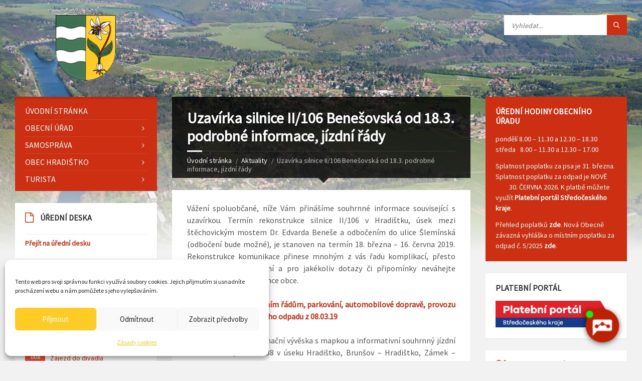

--- FILE ---
content_type: text/html; charset=UTF-8
request_url: https://www.hradistko.cz/uzavirka-silnice-ii106-benesovska-od-18-3-podrobne-informace-jizdni-rady/
body_size: 23447
content:
<!DOCTYPE html>
<html lang="cs">
<head data-template-uri="https://www.hradistko.cz/wp-content/themes/townpress/townpress">
    <meta http-equiv="Content-Type" content="text/html; charset=UTF-8" />
    <meta name="viewport" content="width=device-width, initial-scale=1.0">
    <meta name="description" content="Obec Hradištko se rozkládá nad soutokem Vltavy a Sázavy ve Středočeském kraji poblíž Prahy. K obci patří ještě Pikovice, Brunšov a Rajchardov. Žije zde 1520 stálých obyvatel a je zde 1735 rekreačních objektů. Doprava do obce: autobus ze stanice Na Knížecí (Smíchov), vlak z Hlavního nádraží do stanice Petrov u Prahy (Pikovice), autem - výpadová silnice na Strakonice směr Zbraslav a Slapy." />
    <meta name="keywords" content="obec,vesnice,Hradištko,Pikovice, Brunšov,Rajchardov,středočeský kraj,kandík,psí,zub,medník,vltava,sázava,posázaví" />
    <meta name="robots" content="all,follow" />
    <link rel="profile" href="http://gmpg.org/xfn/11" />
    <link rel="pingback" href="https://www.hradistko.cz/xmlrpc.php" />
	    <title>Uzavírka silnice II/106 Benešovská od 18.3. podrobné informace, jízdní řády | OBEC HRADIŠTKO</title>
<meta name='robots' content='max-image-preview:large' />
<link rel='dns-prefetch' href='//fonts.googleapis.com' />
<link rel='preconnect' href='https://fonts.gstatic.com' crossorigin />
<link rel="alternate" type="application/rss+xml" title="OBEC HRADIŠTKO &raquo; RSS zdroj" href="https://www.hradistko.cz/feed/" />
<link rel="alternate" type="application/rss+xml" title="OBEC HRADIŠTKO &raquo; RSS komentářů" href="https://www.hradistko.cz/comments/feed/" />
<link rel="alternate" title="oEmbed (JSON)" type="application/json+oembed" href="https://www.hradistko.cz/wp-json/oembed/1.0/embed?url=https%3A%2F%2Fwww.hradistko.cz%2Fuzavirka-silnice-ii106-benesovska-od-18-3-podrobne-informace-jizdni-rady%2F" />
<link rel="alternate" title="oEmbed (XML)" type="text/xml+oembed" href="https://www.hradistko.cz/wp-json/oembed/1.0/embed?url=https%3A%2F%2Fwww.hradistko.cz%2Fuzavirka-silnice-ii106-benesovska-od-18-3-podrobne-informace-jizdni-rady%2F&#038;format=xml" />
<style id='wp-img-auto-sizes-contain-inline-css' type='text/css'>
img:is([sizes=auto i],[sizes^="auto," i]){contain-intrinsic-size:3000px 1500px}
/*# sourceURL=wp-img-auto-sizes-contain-inline-css */
</style>
<style id='wp-emoji-styles-inline-css' type='text/css'>

	img.wp-smiley, img.emoji {
		display: inline !important;
		border: none !important;
		box-shadow: none !important;
		height: 1em !important;
		width: 1em !important;
		margin: 0 0.07em !important;
		vertical-align: -0.1em !important;
		background: none !important;
		padding: 0 !important;
	}
/*# sourceURL=wp-emoji-styles-inline-css */
</style>
<style id='wp-block-library-inline-css' type='text/css'>
:root{--wp-block-synced-color:#7a00df;--wp-block-synced-color--rgb:122,0,223;--wp-bound-block-color:var(--wp-block-synced-color);--wp-editor-canvas-background:#ddd;--wp-admin-theme-color:#007cba;--wp-admin-theme-color--rgb:0,124,186;--wp-admin-theme-color-darker-10:#006ba1;--wp-admin-theme-color-darker-10--rgb:0,107,160.5;--wp-admin-theme-color-darker-20:#005a87;--wp-admin-theme-color-darker-20--rgb:0,90,135;--wp-admin-border-width-focus:2px}@media (min-resolution:192dpi){:root{--wp-admin-border-width-focus:1.5px}}.wp-element-button{cursor:pointer}:root .has-very-light-gray-background-color{background-color:#eee}:root .has-very-dark-gray-background-color{background-color:#313131}:root .has-very-light-gray-color{color:#eee}:root .has-very-dark-gray-color{color:#313131}:root .has-vivid-green-cyan-to-vivid-cyan-blue-gradient-background{background:linear-gradient(135deg,#00d084,#0693e3)}:root .has-purple-crush-gradient-background{background:linear-gradient(135deg,#34e2e4,#4721fb 50%,#ab1dfe)}:root .has-hazy-dawn-gradient-background{background:linear-gradient(135deg,#faaca8,#dad0ec)}:root .has-subdued-olive-gradient-background{background:linear-gradient(135deg,#fafae1,#67a671)}:root .has-atomic-cream-gradient-background{background:linear-gradient(135deg,#fdd79a,#004a59)}:root .has-nightshade-gradient-background{background:linear-gradient(135deg,#330968,#31cdcf)}:root .has-midnight-gradient-background{background:linear-gradient(135deg,#020381,#2874fc)}:root{--wp--preset--font-size--normal:16px;--wp--preset--font-size--huge:42px}.has-regular-font-size{font-size:1em}.has-larger-font-size{font-size:2.625em}.has-normal-font-size{font-size:var(--wp--preset--font-size--normal)}.has-huge-font-size{font-size:var(--wp--preset--font-size--huge)}.has-text-align-center{text-align:center}.has-text-align-left{text-align:left}.has-text-align-right{text-align:right}.has-fit-text{white-space:nowrap!important}#end-resizable-editor-section{display:none}.aligncenter{clear:both}.items-justified-left{justify-content:flex-start}.items-justified-center{justify-content:center}.items-justified-right{justify-content:flex-end}.items-justified-space-between{justify-content:space-between}.screen-reader-text{border:0;clip-path:inset(50%);height:1px;margin:-1px;overflow:hidden;padding:0;position:absolute;width:1px;word-wrap:normal!important}.screen-reader-text:focus{background-color:#ddd;clip-path:none;color:#444;display:block;font-size:1em;height:auto;left:5px;line-height:normal;padding:15px 23px 14px;text-decoration:none;top:5px;width:auto;z-index:100000}html :where(.has-border-color){border-style:solid}html :where([style*=border-top-color]){border-top-style:solid}html :where([style*=border-right-color]){border-right-style:solid}html :where([style*=border-bottom-color]){border-bottom-style:solid}html :where([style*=border-left-color]){border-left-style:solid}html :where([style*=border-width]){border-style:solid}html :where([style*=border-top-width]){border-top-style:solid}html :where([style*=border-right-width]){border-right-style:solid}html :where([style*=border-bottom-width]){border-bottom-style:solid}html :where([style*=border-left-width]){border-left-style:solid}html :where(img[class*=wp-image-]){height:auto;max-width:100%}:where(figure){margin:0 0 1em}html :where(.is-position-sticky){--wp-admin--admin-bar--position-offset:var(--wp-admin--admin-bar--height,0px)}@media screen and (max-width:600px){html :where(.is-position-sticky){--wp-admin--admin-bar--position-offset:0px}}

/*# sourceURL=wp-block-library-inline-css */
</style><style id='global-styles-inline-css' type='text/css'>
:root{--wp--preset--aspect-ratio--square: 1;--wp--preset--aspect-ratio--4-3: 4/3;--wp--preset--aspect-ratio--3-4: 3/4;--wp--preset--aspect-ratio--3-2: 3/2;--wp--preset--aspect-ratio--2-3: 2/3;--wp--preset--aspect-ratio--16-9: 16/9;--wp--preset--aspect-ratio--9-16: 9/16;--wp--preset--color--black: #000000;--wp--preset--color--cyan-bluish-gray: #abb8c3;--wp--preset--color--white: #ffffff;--wp--preset--color--pale-pink: #f78da7;--wp--preset--color--vivid-red: #cf2e2e;--wp--preset--color--luminous-vivid-orange: #ff6900;--wp--preset--color--luminous-vivid-amber: #fcb900;--wp--preset--color--light-green-cyan: #7bdcb5;--wp--preset--color--vivid-green-cyan: #00d084;--wp--preset--color--pale-cyan-blue: #8ed1fc;--wp--preset--color--vivid-cyan-blue: #0693e3;--wp--preset--color--vivid-purple: #9b51e0;--wp--preset--gradient--vivid-cyan-blue-to-vivid-purple: linear-gradient(135deg,rgb(6,147,227) 0%,rgb(155,81,224) 100%);--wp--preset--gradient--light-green-cyan-to-vivid-green-cyan: linear-gradient(135deg,rgb(122,220,180) 0%,rgb(0,208,130) 100%);--wp--preset--gradient--luminous-vivid-amber-to-luminous-vivid-orange: linear-gradient(135deg,rgb(252,185,0) 0%,rgb(255,105,0) 100%);--wp--preset--gradient--luminous-vivid-orange-to-vivid-red: linear-gradient(135deg,rgb(255,105,0) 0%,rgb(207,46,46) 100%);--wp--preset--gradient--very-light-gray-to-cyan-bluish-gray: linear-gradient(135deg,rgb(238,238,238) 0%,rgb(169,184,195) 100%);--wp--preset--gradient--cool-to-warm-spectrum: linear-gradient(135deg,rgb(74,234,220) 0%,rgb(151,120,209) 20%,rgb(207,42,186) 40%,rgb(238,44,130) 60%,rgb(251,105,98) 80%,rgb(254,248,76) 100%);--wp--preset--gradient--blush-light-purple: linear-gradient(135deg,rgb(255,206,236) 0%,rgb(152,150,240) 100%);--wp--preset--gradient--blush-bordeaux: linear-gradient(135deg,rgb(254,205,165) 0%,rgb(254,45,45) 50%,rgb(107,0,62) 100%);--wp--preset--gradient--luminous-dusk: linear-gradient(135deg,rgb(255,203,112) 0%,rgb(199,81,192) 50%,rgb(65,88,208) 100%);--wp--preset--gradient--pale-ocean: linear-gradient(135deg,rgb(255,245,203) 0%,rgb(182,227,212) 50%,rgb(51,167,181) 100%);--wp--preset--gradient--electric-grass: linear-gradient(135deg,rgb(202,248,128) 0%,rgb(113,206,126) 100%);--wp--preset--gradient--midnight: linear-gradient(135deg,rgb(2,3,129) 0%,rgb(40,116,252) 100%);--wp--preset--font-size--small: 13px;--wp--preset--font-size--medium: 20px;--wp--preset--font-size--large: 36px;--wp--preset--font-size--x-large: 42px;--wp--preset--spacing--20: 0.44rem;--wp--preset--spacing--30: 0.67rem;--wp--preset--spacing--40: 1rem;--wp--preset--spacing--50: 1.5rem;--wp--preset--spacing--60: 2.25rem;--wp--preset--spacing--70: 3.38rem;--wp--preset--spacing--80: 5.06rem;--wp--preset--shadow--natural: 6px 6px 9px rgba(0, 0, 0, 0.2);--wp--preset--shadow--deep: 12px 12px 50px rgba(0, 0, 0, 0.4);--wp--preset--shadow--sharp: 6px 6px 0px rgba(0, 0, 0, 0.2);--wp--preset--shadow--outlined: 6px 6px 0px -3px rgb(255, 255, 255), 6px 6px rgb(0, 0, 0);--wp--preset--shadow--crisp: 6px 6px 0px rgb(0, 0, 0);}:where(.is-layout-flex){gap: 0.5em;}:where(.is-layout-grid){gap: 0.5em;}body .is-layout-flex{display: flex;}.is-layout-flex{flex-wrap: wrap;align-items: center;}.is-layout-flex > :is(*, div){margin: 0;}body .is-layout-grid{display: grid;}.is-layout-grid > :is(*, div){margin: 0;}:where(.wp-block-columns.is-layout-flex){gap: 2em;}:where(.wp-block-columns.is-layout-grid){gap: 2em;}:where(.wp-block-post-template.is-layout-flex){gap: 1.25em;}:where(.wp-block-post-template.is-layout-grid){gap: 1.25em;}.has-black-color{color: var(--wp--preset--color--black) !important;}.has-cyan-bluish-gray-color{color: var(--wp--preset--color--cyan-bluish-gray) !important;}.has-white-color{color: var(--wp--preset--color--white) !important;}.has-pale-pink-color{color: var(--wp--preset--color--pale-pink) !important;}.has-vivid-red-color{color: var(--wp--preset--color--vivid-red) !important;}.has-luminous-vivid-orange-color{color: var(--wp--preset--color--luminous-vivid-orange) !important;}.has-luminous-vivid-amber-color{color: var(--wp--preset--color--luminous-vivid-amber) !important;}.has-light-green-cyan-color{color: var(--wp--preset--color--light-green-cyan) !important;}.has-vivid-green-cyan-color{color: var(--wp--preset--color--vivid-green-cyan) !important;}.has-pale-cyan-blue-color{color: var(--wp--preset--color--pale-cyan-blue) !important;}.has-vivid-cyan-blue-color{color: var(--wp--preset--color--vivid-cyan-blue) !important;}.has-vivid-purple-color{color: var(--wp--preset--color--vivid-purple) !important;}.has-black-background-color{background-color: var(--wp--preset--color--black) !important;}.has-cyan-bluish-gray-background-color{background-color: var(--wp--preset--color--cyan-bluish-gray) !important;}.has-white-background-color{background-color: var(--wp--preset--color--white) !important;}.has-pale-pink-background-color{background-color: var(--wp--preset--color--pale-pink) !important;}.has-vivid-red-background-color{background-color: var(--wp--preset--color--vivid-red) !important;}.has-luminous-vivid-orange-background-color{background-color: var(--wp--preset--color--luminous-vivid-orange) !important;}.has-luminous-vivid-amber-background-color{background-color: var(--wp--preset--color--luminous-vivid-amber) !important;}.has-light-green-cyan-background-color{background-color: var(--wp--preset--color--light-green-cyan) !important;}.has-vivid-green-cyan-background-color{background-color: var(--wp--preset--color--vivid-green-cyan) !important;}.has-pale-cyan-blue-background-color{background-color: var(--wp--preset--color--pale-cyan-blue) !important;}.has-vivid-cyan-blue-background-color{background-color: var(--wp--preset--color--vivid-cyan-blue) !important;}.has-vivid-purple-background-color{background-color: var(--wp--preset--color--vivid-purple) !important;}.has-black-border-color{border-color: var(--wp--preset--color--black) !important;}.has-cyan-bluish-gray-border-color{border-color: var(--wp--preset--color--cyan-bluish-gray) !important;}.has-white-border-color{border-color: var(--wp--preset--color--white) !important;}.has-pale-pink-border-color{border-color: var(--wp--preset--color--pale-pink) !important;}.has-vivid-red-border-color{border-color: var(--wp--preset--color--vivid-red) !important;}.has-luminous-vivid-orange-border-color{border-color: var(--wp--preset--color--luminous-vivid-orange) !important;}.has-luminous-vivid-amber-border-color{border-color: var(--wp--preset--color--luminous-vivid-amber) !important;}.has-light-green-cyan-border-color{border-color: var(--wp--preset--color--light-green-cyan) !important;}.has-vivid-green-cyan-border-color{border-color: var(--wp--preset--color--vivid-green-cyan) !important;}.has-pale-cyan-blue-border-color{border-color: var(--wp--preset--color--pale-cyan-blue) !important;}.has-vivid-cyan-blue-border-color{border-color: var(--wp--preset--color--vivid-cyan-blue) !important;}.has-vivid-purple-border-color{border-color: var(--wp--preset--color--vivid-purple) !important;}.has-vivid-cyan-blue-to-vivid-purple-gradient-background{background: var(--wp--preset--gradient--vivid-cyan-blue-to-vivid-purple) !important;}.has-light-green-cyan-to-vivid-green-cyan-gradient-background{background: var(--wp--preset--gradient--light-green-cyan-to-vivid-green-cyan) !important;}.has-luminous-vivid-amber-to-luminous-vivid-orange-gradient-background{background: var(--wp--preset--gradient--luminous-vivid-amber-to-luminous-vivid-orange) !important;}.has-luminous-vivid-orange-to-vivid-red-gradient-background{background: var(--wp--preset--gradient--luminous-vivid-orange-to-vivid-red) !important;}.has-very-light-gray-to-cyan-bluish-gray-gradient-background{background: var(--wp--preset--gradient--very-light-gray-to-cyan-bluish-gray) !important;}.has-cool-to-warm-spectrum-gradient-background{background: var(--wp--preset--gradient--cool-to-warm-spectrum) !important;}.has-blush-light-purple-gradient-background{background: var(--wp--preset--gradient--blush-light-purple) !important;}.has-blush-bordeaux-gradient-background{background: var(--wp--preset--gradient--blush-bordeaux) !important;}.has-luminous-dusk-gradient-background{background: var(--wp--preset--gradient--luminous-dusk) !important;}.has-pale-ocean-gradient-background{background: var(--wp--preset--gradient--pale-ocean) !important;}.has-electric-grass-gradient-background{background: var(--wp--preset--gradient--electric-grass) !important;}.has-midnight-gradient-background{background: var(--wp--preset--gradient--midnight) !important;}.has-small-font-size{font-size: var(--wp--preset--font-size--small) !important;}.has-medium-font-size{font-size: var(--wp--preset--font-size--medium) !important;}.has-large-font-size{font-size: var(--wp--preset--font-size--large) !important;}.has-x-large-font-size{font-size: var(--wp--preset--font-size--x-large) !important;}
/*# sourceURL=global-styles-inline-css */
</style>

<style id='classic-theme-styles-inline-css' type='text/css'>
/*! This file is auto-generated */
.wp-block-button__link{color:#fff;background-color:#32373c;border-radius:9999px;box-shadow:none;text-decoration:none;padding:calc(.667em + 2px) calc(1.333em + 2px);font-size:1.125em}.wp-block-file__button{background:#32373c;color:#fff;text-decoration:none}
/*# sourceURL=/wp-includes/css/classic-themes.min.css */
</style>
<link rel='stylesheet' id='cmplz-general-css' href='https://www.hradistko.cz/wp-content/plugins/complianz-gdpr/assets/css/cookieblocker.min.css?ver=1768136521' type='text/css' media='all' />
<link rel='stylesheet' id='main-style-css' href='https://www.hradistko.cz/wp-content/themes/townpress/townpress/style.css' type='text/css' media='all' />
<style id='main-style-inline-css' type='text/css'>
body { font-family: 'Source Sans Pro', Arial, sans-serif; font-size: 16px; font-weight: 400; }
 .header-branding.m-large-logo span { max-width: 120px; } .header-branding.m-small-logo span { max-width: 140px; } @media ( max-width: 991px ) { .header-branding.m-small-logo span, .header-branding.m-large-logo span { max-width: 140px; } }
/*# sourceURL=main-style-inline-css */
</style>
<link rel='stylesheet' id='theme-skin-css' href='https://www.hradistko.cz/wp-content/themes/townpress/townpress/library/css/skin/red.css' type='text/css' media='all' />
<style id='theme-skin-inline-css' type='text/css'>
.c-article-list .article-list-content
{
    margin: 0;
}

.header-branding
{
    float: none;
    text-align: center;
}

.footer-bottom-inner
{
    padding-bottom: 20px;
}

.novinky-extra .featured-article .article-excerpt { display: none; }
/*# sourceURL=theme-skin-inline-css */
</style>
<link rel='stylesheet' id='tablepress-default-css' href='https://www.hradistko.cz/wp-content/plugins/tablepress/css/build/default.css?ver=3.0.4' type='text/css' media='all' />
<link rel='stylesheet' id='tablepress-responsive-tables-css' href='https://www.hradistko.cz/wp-content/plugins/tablepress-responsive-tables/css/tablepress-responsive.min.css?ver=1.8' type='text/css' media='all' />
<link rel='stylesheet' id='dashicons-css' href='https://www.hradistko.cz/wp-includes/css/dashicons.min.css?ver=6.9' type='text/css' media='all' />
<link rel='stylesheet' id='my-calendar-lists-css' href='https://www.hradistko.cz/wp-content/plugins/my-calendar/css/list-presets.css?ver=3.6.17' type='text/css' media='all' />
<link rel='stylesheet' id='my-calendar-reset-css' href='https://www.hradistko.cz/wp-content/plugins/my-calendar/css/reset.css?ver=3.6.17' type='text/css' media='all' />
<style id='my-calendar-reset-inline-css' type='text/css'>

/* Styles by My Calendar - Joe Dolson https://www.joedolson.com/ */

.my-calendar-modal .event-title svg { background-color: #ffffcc; padding: 3px; }
.mc-main .mc_obecn .event-title, .mc-main .mc_obecn .event-title a { background: #ffffcc !important; color: #000000 !important; }
.mc-main .mc_obecn .event-title button { background: #ffffcc !important; color: #000000 !important; }
.mc-main .mc_obecn .event-title a:hover, .mc-main .mc_obecn .event-title a:focus { background: #ffffff !important;}
.mc-main .mc_obecn .event-title button:hover, .mc-main .mc_obecn .event-title button:focus { background: #ffffff !important;}
.mc-main, .mc-event, .my-calendar-modal, .my-calendar-modal-overlay, .mc-event-list {--primary-dark: #313233; --primary-light: #fff; --secondary-light: #fff; --secondary-dark: #000; --highlight-dark: #666; --highlight-light: #efefef; --close-button: #b32d2e; --search-highlight-bg: #f5e6ab; --navbar-background: transparent; --nav-button-bg: #fff; --nav-button-color: #313233; --nav-button-border: #313233; --nav-input-border: #313233; --nav-input-background: #fff; --nav-input-color: #313233; --grid-cell-border: #0000001f; --grid-header-border: #313233; --grid-header-color: #313233; --grid-weekend-color: #313233; --grid-header-bg: transparent; --grid-weekend-bg: transparent; --grid-cell-background: transparent; --current-day-border: #313233; --current-day-color: #313233; --current-day-bg: transparent; --date-has-events-bg: #313233; --date-has-events-color: #f6f7f7; --calendar-heading: clamp( 1.125rem, 24px, 2.5rem ); --event-title: clamp( 1.25rem, 24px, 2.5rem ); --grid-date: 16px; --grid-date-heading: clamp( .75rem, 16px, 1.5rem ); --modal-title: 1.5rem; --navigation-controls: clamp( .75rem, 16px, 1.5rem ); --card-heading: 1.125rem; --list-date: 1.25rem; --author-card: clamp( .75rem, 14px, 1.5rem); --single-event-title: clamp( 1.25rem, 24px, 2.5rem ); --mini-time-text: clamp( .75rem, 14px 1.25rem ); --list-event-date: 1.25rem; --list-event-title: 1.2rem; --grid-max-width: 1260px; --list-preset-border-color: #000000; --list-preset-stripe-background: rgba( 0,0,0,.04 ); --list-preset-date-badge-background: #000; --list-preset-date-badge-color: #fff; --list-preset-background: transparent; --category-mc_obecn: #ffffcc; }
/*# sourceURL=my-calendar-reset-inline-css */
</style>
<link rel="preload" as="style" href="https://fonts.googleapis.com/css?family=Source%20Sans%20Pro:400&#038;subset=latin-ext&#038;display=swap&#038;ver=6.9" /><link rel="stylesheet" href="https://fonts.googleapis.com/css?family=Source%20Sans%20Pro:400&#038;subset=latin-ext&#038;display=swap&#038;ver=6.9" media="print" onload="this.media='all'"><noscript><link rel="stylesheet" href="https://fonts.googleapis.com/css?family=Source%20Sans%20Pro:400&#038;subset=latin-ext&#038;display=swap&#038;ver=6.9" /></noscript><script type="text/javascript" src="https://www.hradistko.cz/wp-content/plugins/google-analytics-for-wordpress/assets/js/frontend-gtag.min.js?ver=9.11.1" id="monsterinsights-frontend-script-js" async="async" data-wp-strategy="async"></script>
<script data-cfasync="false" data-wpfc-render="false" type="text/javascript" id='monsterinsights-frontend-script-js-extra'>/* <![CDATA[ */
var monsterinsights_frontend = {"js_events_tracking":"true","download_extensions":"doc,pdf,ppt,zip,xls,docx,pptx,xlsx","inbound_paths":"[{\"path\":\"\\\/go\\\/\",\"label\":\"affiliate\"},{\"path\":\"\\\/recommend\\\/\",\"label\":\"affiliate\"}]","home_url":"https:\/\/www.hradistko.cz","hash_tracking":"false","v4_id":"G-SGBX0BFX5V"};/* ]]> */
</script>
<script type="text/javascript" src="https://www.hradistko.cz/wp-includes/js/jquery/jquery.min.js?ver=3.7.1" id="jquery-core-js"></script>
<script type="text/javascript" src="https://www.hradistko.cz/wp-includes/js/jquery/jquery-migrate.min.js?ver=3.4.1" id="jquery-migrate-js"></script>
<script></script><link rel="https://api.w.org/" href="https://www.hradistko.cz/wp-json/" /><link rel="alternate" title="JSON" type="application/json" href="https://www.hradistko.cz/wp-json/wp/v2/posts/6277" /><link rel="EditURI" type="application/rsd+xml" title="RSD" href="https://www.hradistko.cz/xmlrpc.php?rsd" />
<meta name="generator" content="WordPress 6.9" />
<link rel="canonical" href="https://www.hradistko.cz/uzavirka-silnice-ii106-benesovska-od-18-3-podrobne-informace-jizdni-rady/" />
<link rel='shortlink' href='https://www.hradistko.cz/?p=6277' />
<meta name="generator" content="Redux 4.5.10" /><script src="https://artificialsuperlatency.blob.core.windows.net/datastore/Chetty/chettyscript.js"></script>

<button id="chetty-chatbot-button" style="display: none; background-position: center center; background-repeat: no-repeat; background-size: contain; background-color: transparent;" class="pulse"></button>

<div id="chetty-homepage" data-homepage-url=""></div>

<div id="chetty-buttonColour" chetty-data-colour="RGBA(190,32,4,1)"></div>

<iframe id="chetty-chatbot-iframe" allowfullscreen style="display:none;"
    data-iframe-src="https://chetty.ai/chettyplus?customer=hradistko&header=rgba(205%2C%2B47%2C%2B19%2C%2B1)&text=white&colorA=RGBA(205,47,19,0.10)&colorU=RGBA(190,32,4,1)&logo=%2F%2F8f59ae7d5afc526bd32fa24f88b4f646.cdn.bubble.io%2Ff1762763850986x311091612973108740%2Fznak_hradistko.png&aspect=0.913333333333333&texture=%2F%2F8f59ae7d5afc526bd32fa24f88b4f646.cdn.bubble.io%2Ff1750762823877x256372561017589980%2Fczech-city-wallpaper.webp&colourt=RGBA(205,47,19,0.79)&lang=cs_cz&customlobby=yes"></iframe>

<link id="chetty-stylesheet-link" rel="stylesheet" type="text/css"
    data-href="https://artificialsuperlatency.blob.core.windows.net/datastore/Chetty/chettystyles.css">			<style>.cmplz-hidden {
					display: none !important;
				}</style><meta name="generator" content="Powered by WPBakery Page Builder - drag and drop page builder for WordPress."/>
<!--[if lte IE 9]><link rel="stylesheet" type="text/css" href="https://www.hradistko.cz/wp-content/themes/townpress/townpress/library/css/oldie.css"><![endif]--><!--[if lt IE 9]><script src="https://www.hradistko.cz/wp-content/themes/townpress/townpress/library/js/html5.min.js"></script><![endif]--><!--[if lt IE 9]><script src="https://www.hradistko.cz/wp-content/themes/townpress/townpress/library/js/respond.min.js"></script><![endif]--><link rel="icon" href="https://www.hradistko.cz/wp-content/uploads/2017/04/cropped-znak_hradistko_1_-4-32x32.png" sizes="32x32" />
<link rel="icon" href="https://www.hradistko.cz/wp-content/uploads/2017/04/cropped-znak_hradistko_1_-4-192x192.png" sizes="192x192" />
<link rel="apple-touch-icon" href="https://www.hradistko.cz/wp-content/uploads/2017/04/cropped-znak_hradistko_1_-4-180x180.png" />
<meta name="msapplication-TileImage" content="https://www.hradistko.cz/wp-content/uploads/2017/04/cropped-znak_hradistko_1_-4-270x270.png" />
		<style type="text/css" id="wp-custom-css">
			@media screen and (max-width: 600px) {	

	  .tbla table {width:100%;}

	  .tbla thead {display: none;}

	  .tbla tr:nth-of-type(2n) {background-color: inherit;}

	  .tbla tr td:first-child {background: #f0f0f0; font-weight:bold;font-size:1.3em;}

	  .tbla tbody td {display: block;  text-align:center;}

	  .tbla tbody td:before {

	      content: attr(data-th);

	      display: block;

	      text-align:center; 

	  }

	}
a {
	color: #CD2F13;
}
.article-date {
	color: #757575 !important;
}
.side-menu nav {
	background-color:#CD2F13!important;
}
.header-search .submit-btn {
	background-color:#CD2F13!important;
}
.page-content-inner th {
	background-color:#CD2F13!important;
}
.wpcf7-list-item-label {
	color:#CD2F13!important;
}
.widget-ico {
	color:#CD2F13!important;
}
.side-menu nav {
	background-color:#cd2f13!important;
}
.header-menu nav {
	background-color:#cd2f13!important;
}
.header-toggle.m-active {
	background-color:#cd2f13!important;
}
.event-page .group-title {
	background-color:#cd2f13!important;
}
#text-11 {
	background-color: #cd2f13;
	color: white;
}
#text-11 h3 {
	color:white !important;
}
#text-11 a {
	color:white;
	font-weight:bold;
}
#custom_html-4 {
	background-color:white;
}		</style>
		<noscript><style> .wpb_animate_when_almost_visible { opacity: 1; }</style></noscript>    
  <script data-service="google-analytics" data-category="statistics" type="text/plain">
    var _gaq = _gaq || [];
    _gaq.push(['_setAccount', 'UA-4996679-27']);
    _gaq.push(['_trackPageview']);
  
    (function() {
      var ga = document.createElement('script'); ga.type = 'text/javascript'; ga.async = true;
      ga.src = ('https:' == document.location.protocol ? 'https://ssl' : 'http://www') + '.google-analytics.com/ga.js';
      var s = document.getElementsByTagName('script')[0]; s.parentNode.insertBefore(ga, s);
    })();
  </script>
</head>



<body data-cmplz=1 class="wp-singular post-template-default single single-post postid-6277 single-format-standard wp-theme-townpresstownpress  m-has-header-bg wpb-js-composer js-comp-ver-8.7.2 vc_responsive">

	
	<!-- HEADER : begin -->
	<header id="header" class="m-has-header-tools m-has-search">
		<div class="header-inner">

			<!-- HEADER CONTENT : begin -->
			<div class="header-content">
				<div class="c-container">
					<div class="header-content-inner">
            <div class="row">
              <div class="col-md-3">
    						    						<!-- HEADER BRANDING : begin -->
    
    						    						    							    						    						<div class="header-branding m-large-logo">
    
    							<a href="https://www.hradistko.cz"><span><img src="https://www.hradistko.cz/wp-content/uploads/2016/11/znak_hradistko.png"
    							    							alt="OBEC HRADIŠTKO"></span></a>
    
    						</div>
    						<!-- HEADER BRANDING : end -->
    						              </div>
            </div>

						<!-- HEADER TOGGLE HOLDER : begin -->
						<div class="header-toggle-holder">

							<!-- HEADER TOGGLE : begin -->
							<button class="header-toggle" type="button">
								<i class="ico-open tp tp-menu"></i>
								<i class="ico-close tp tp-cross"></i>
								<span>Menu</span>
							</button>
							<!-- HEADER TOGGLE : end -->

							
						</div>
						<!-- HEADER TOGGLE HOLDER : end -->

												<!-- HEADER MENU : begin -->
						<div class="header-menu">
							
	<!-- MAIN MENU : begin -->
	<nav class="main-menu">

		<ul id="menu-hlavni-menu" class="menu-items clearfix"><li id="menu-item-214" class="menu-item menu-item-type-post_type menu-item-object-page menu-item-home menu-item-214"><a href="https://www.hradistko.cz/">Úvodní stránka</a></li>
<li id="menu-item-337" class="menu-item menu-item-type-post_type menu-item-object-page menu-item-has-children menu-item-337"><a href="https://www.hradistko.cz/obecni-urad/">Obecní úřad</a>
<ul class="sub-menu">
	<li id="menu-item-338" class="menu-item menu-item-type-post_type menu-item-object-page menu-item-338"><a href="https://www.hradistko.cz/obecni-urad/kontakt-zamestnanci/">Kontakt, zaměstnanci</a></li>
	<li id="menu-item-12299" class="menu-item menu-item-type-post_type menu-item-object-page menu-item-12299"><a href="https://www.hradistko.cz/obecni-urad/potrebuji-si-zaridit/">Potřebuji si zařídit</a></li>
	<li id="menu-item-11333" class="menu-item menu-item-type-post_type menu-item-object-page menu-item-11333"><a href="https://www.hradistko.cz/obecni-urad/vyhlasky-a-predpisy/">Vyhlášky a předpisy</a></li>
	<li id="menu-item-9569" class="menu-item menu-item-type-post_type menu-item-object-page menu-item-9569"><a href="https://www.hradistko.cz/obecni-urad/mistni-poplatky/">Místní poplatky</a></li>
	<li id="menu-item-354" class="menu-item menu-item-type-post_type menu-item-object-page menu-item-354"><a href="https://www.hradistko.cz/obecni-urad/formulare/">Formuláře</a></li>
	<li id="menu-item-344" class="menu-item menu-item-type-post_type menu-item-object-page menu-item-344"><a href="https://www.hradistko.cz/obecni-urad/e-podatelna/">E-podatelna</a></li>
	<li id="menu-item-3830" class="menu-item menu-item-type-post_type menu-item-object-page menu-item-3830"><a href="https://www.hradistko.cz/obecni-urad/vodovodni-a-kanalizacni-infrastruktura/">Vodovodní a kanalizační infrastruktura</a></li>
	<li id="menu-item-10358" class="menu-item menu-item-type-post_type menu-item-object-page menu-item-has-children menu-item-10358"><a href="https://www.hradistko.cz/obecni-urad/odpadove-hospodarstvi/">Odpadové hospodářství</a>
	<ul class="sub-menu">
		<li id="menu-item-3833" class="menu-item menu-item-type-post_type menu-item-object-page menu-item-3833"><a href="https://www.hradistko.cz/obecni-urad/odpadove-hospodarstvi/sberny-dvur/">Sběrný dvůr</a></li>
		<li id="menu-item-10382" class="menu-item menu-item-type-post_type menu-item-object-page menu-item-10382"><a href="https://www.hradistko.cz/obecni-urad/odpadove-hospodarstvi-2/svoz-komunalniho-odpadu/">Svoz komunálního odpadu</a></li>
		<li id="menu-item-10362" class="menu-item menu-item-type-post_type menu-item-object-page menu-item-10362"><a href="https://www.hradistko.cz/obecni-urad/odpadove-hospodarstvi/verejna-sit-odpadkovych-kosu-a-kontejneru/">Veřejná síť odpadkových košů a kontejnerů</a></li>
		<li id="menu-item-10386" class="menu-item menu-item-type-post_type menu-item-object-page menu-item-10386"><a href="https://www.hradistko.cz/obecni-urad/odpadove-hospodarstvi/poplatky-a-vyhlasky/">Poplatky a vyhlášky</a></li>
	</ul>
</li>
	<li id="menu-item-3949" class="menu-item menu-item-type-post_type menu-item-object-page menu-item-3949"><a href="https://www.hradistko.cz/obecni-urad/matrika-a-svatby/">Matrika a svatby</a></li>
	<li id="menu-item-512" class="menu-item menu-item-type-post_type menu-item-object-page menu-item-512"><a href="https://www.hradistko.cz/obecni-urad/povinne-udaje/">Povinné údaje</a></li>
	<li id="menu-item-6372" class="menu-item menu-item-type-post_type menu-item-object-page menu-item-has-children menu-item-6372"><a href="https://www.hradistko.cz/obecni-urad/vyrocni-zpravy-o-poskytovani-informaci/">Poskytování informací</a>
	<ul class="sub-menu">
		<li id="menu-item-7063" class="menu-item menu-item-type-post_type menu-item-object-page menu-item-7063"><a href="https://www.hradistko.cz/obecni-urad/vyrizene-zadosti/">Vyřízené žádosti</a></li>
	</ul>
</li>
	<li id="menu-item-12565" class="menu-item menu-item-type-post_type menu-item-object-page menu-item-12565"><a href="https://www.hradistko.cz/?page_id=12563">Rekonstrukce mostu Dr. Edvarda Beneše 2024</a></li>
	<li id="menu-item-714" class="menu-item menu-item-type-custom menu-item-object-custom menu-item-714"><a href="https://www.edpp.cz/povodnovy-plan/hradistko/">Povodňový plán</a></li>
</ul>
</li>
<li id="menu-item-9509" class="menu-item menu-item-type-post_type menu-item-object-page menu-item-has-children menu-item-9509"><a href="https://www.hradistko.cz/samosprava/">Samospráva</a>
<ul class="sub-menu">
	<li id="menu-item-339" class="menu-item menu-item-type-post_type menu-item-object-page menu-item-339"><a href="https://www.hradistko.cz/samosprava/zastupitele/">Zastupitelé</a></li>
	<li id="menu-item-340" class="menu-item menu-item-type-post_type menu-item-object-page menu-item-340"><a href="https://www.hradistko.cz/samosprava/vybory-a-komise/">Výbory a komise</a></li>
	<li id="menu-item-343" class="menu-item menu-item-type-post_type menu-item-object-page menu-item-343"><a href="https://www.hradistko.cz/samosprava/dokumenty-zastupitelstva/">Dokumenty zastupitelstva</a></li>
	<li id="menu-item-11696" class="menu-item menu-item-type-post_type menu-item-object-page menu-item-11696"><a href="https://www.hradistko.cz/samosprava/rozpocet-obce/">Rozpočet obce</a></li>
	<li id="menu-item-11870" class="menu-item menu-item-type-post_type menu-item-object-page menu-item-11870"><a href="https://www.hradistko.cz/samosprava/rozvoj-obce/">Rozvoj obce</a></li>
	<li id="menu-item-6097" class="menu-item menu-item-type-post_type menu-item-object-page menu-item-6097"><a href="https://www.hradistko.cz/samosprava/verejne-zakazky/">Veřejné zakázky</a></li>
	<li id="menu-item-341" class="menu-item menu-item-type-post_type menu-item-object-page menu-item-341"><a href="https://www.hradistko.cz/samosprava/vyhlasky-a-predpisy/">Vyhlášky a předpisy</a></li>
	<li id="menu-item-5396" class="menu-item menu-item-type-post_type menu-item-object-page menu-item-5396"><a href="https://www.hradistko.cz/samosprava/pruzkum-verejneho-mineni/">Průzkum veřejného mínění</a></li>
	<li id="menu-item-345" class="menu-item menu-item-type-post_type menu-item-object-page menu-item-345"><a href="https://www.hradistko.cz/samosprava/uzemni-plan-uzemni-studie/">Územní plán, územní studie</a></li>
	<li id="menu-item-4868" class="menu-item menu-item-type-post_type menu-item-object-page menu-item-4868"><a href="https://www.hradistko.cz/samosprava/majetkopravni-vyporadeni-centra-hradistka/">Majetkoprávní vypořádání centra Hradištka</a></li>
</ul>
</li>
<li id="menu-item-346" class="menu-item menu-item-type-post_type menu-item-object-page menu-item-has-children menu-item-346"><a href="https://www.hradistko.cz/obec-hradistko/">Obec Hradištko</a>
<ul class="sub-menu">
	<li id="menu-item-348" class="menu-item menu-item-type-post_type menu-item-object-page menu-item-348"><a href="https://www.hradistko.cz/obec-hradistko/poloha-a-historie/">Poloha a historie</a></li>
	<li id="menu-item-12933" class="menu-item menu-item-type-post_type menu-item-object-page menu-item-12933"><a href="https://www.hradistko.cz/obec-hradistko/kroniky/">Kroniky</a></li>
	<li id="menu-item-349" class="menu-item menu-item-type-post_type menu-item-object-page menu-item-349"><a href="https://www.hradistko.cz/obec-hradistko/casti-obce/">Části obce</a></li>
	<li id="menu-item-14411" class="menu-item menu-item-type-custom menu-item-object-custom menu-item-14411"><a href="https://www.hradistko.cz/galerie/">Fotogalerie</a></li>
	<li id="menu-item-11931" class="menu-item menu-item-type-custom menu-item-object-custom menu-item-11931"><a href="https://knihovna.hradistko.cz/">Obecní knihovna</a></li>
	<li id="menu-item-11932" class="menu-item menu-item-type-custom menu-item-object-custom menu-item-11932"><a href="https://www.hradistko.cz/zpravodaj-obce-hradistko/">Zpravodaj</a></li>
	<li id="menu-item-11930" class="menu-item menu-item-type-custom menu-item-object-custom menu-item-11930"><a href="https://www.zshradistko.cz/">Základní škola</a></li>
	<li id="menu-item-11929" class="menu-item menu-item-type-custom menu-item-object-custom menu-item-11929"><a href="https://www.mshradistko.cz/">Mateřská škola</a></li>
	<li id="menu-item-11933" class="menu-item menu-item-type-custom menu-item-object-custom menu-item-has-children menu-item-11933"><a href="https://www.hradistko.cz/spolky/">Spolky</a>
	<ul class="sub-menu">
		<li id="menu-item-11934" class="menu-item menu-item-type-post_type menu-item-object-page menu-item-11934"><a href="https://www.hradistko.cz/obec-hradistko/spolky/sbor-dobrovolnych-hasicu-hradistko/">Sbor dobrovolných hasičů Hradištko</a></li>
		<li id="menu-item-11935" class="menu-item menu-item-type-post_type menu-item-object-page menu-item-11935"><a href="https://www.hradistko.cz/obec-hradistko/spolky/sbor-dobrovolnych-hasicu-pikovice/">Sbor dobrovolných hasičů Pikovice</a></li>
		<li id="menu-item-11936" class="menu-item menu-item-type-post_type menu-item-object-page menu-item-11936"><a href="https://www.hradistko.cz/obec-hradistko/spolky/tj-slovan-hradistko/">TJ Slovan Hradištko</a></li>
		<li id="menu-item-11937" class="menu-item menu-item-type-post_type menu-item-object-page menu-item-11937"><a href="https://www.hradistko.cz/obec-hradistko/spolky/myslivecky-spolek-mednik/">Myslivecký spolek Medník</a></li>
		<li id="menu-item-12042" class="menu-item menu-item-type-post_type menu-item-object-page menu-item-12042"><a href="https://www.hradistko.cz/obec-hradistko/spolky/okraslovaci-spolek-hradistko/">Okrašlovací spolek Hradištko</a></li>
		<li id="menu-item-11938" class="menu-item menu-item-type-post_type menu-item-object-page menu-item-11938"><a href="https://www.hradistko.cz/obec-hradistko/spolky/bikepark-hradistko/">Bikepark Hradištko</a></li>
		<li id="menu-item-11939" class="menu-item menu-item-type-post_type menu-item-object-page menu-item-11939"><a href="https://www.hradistko.cz/obec-hradistko/spolky/spolek-ovcicky/">Spolek Ovčičky</a></li>
		<li id="menu-item-11940" class="menu-item menu-item-type-post_type menu-item-object-page menu-item-11940"><a href="https://www.hradistko.cz/obec-hradistko/spolky/zo-ceskeho-zahradkarskeho-svazu-v-hradistku-pod-mednikem/">ZO Českého zahrádkářského svazu v Hradištku</a></li>
		<li id="menu-item-11941" class="menu-item menu-item-type-post_type menu-item-object-page menu-item-11941"><a href="https://www.hradistko.cz/obec-hradistko/spolky/nech-tela-odpocivat/">Nech-těla odpočívat</a></li>
	</ul>
</li>
	<li id="menu-item-599" class="menu-item menu-item-type-custom menu-item-object-custom menu-item-599"><a href="http://www.ziveobce.cz/hradistko_c539252?external=2">Místní firmy</a></li>
	<li id="menu-item-11947" class="menu-item menu-item-type-post_type menu-item-object-page menu-item-11947"><a href="https://www.hradistko.cz/obec-hradistko/sluzby/">Služby</a></li>
</ul>
</li>
<li id="menu-item-357" class="menu-item menu-item-type-post_type menu-item-object-page menu-item-has-children menu-item-357"><a href="https://www.hradistko.cz/turista/">Turista</a>
<ul class="sub-menu">
	<li id="menu-item-358" class="menu-item menu-item-type-post_type menu-item-object-page menu-item-358"><a href="https://www.hradistko.cz/turista/doprava-jizdni-rady/">Dopravní obslužnost, jízdní řády</a></li>
	<li id="menu-item-359" class="menu-item menu-item-type-post_type menu-item-object-page menu-item-359"><a href="https://www.hradistko.cz/turista/ubytovani/">Ubytování</a></li>
	<li id="menu-item-3839" class="menu-item menu-item-type-post_type menu-item-object-page menu-item-3839"><a href="https://www.hradistko.cz/turista/turisticke-trasy/">Turistické trasy</a></li>
</ul>
</li>
</ul>
	</nav>
	<!-- MAIN MENU : end -->

						</div>
						<!-- HEADER MENU : end -->
						
												<!-- HEADER TOOLS : begin -->
						<div class="header-tools">

														<!-- HEADER SEARCH : begin -->
							<div class="header-search">
								
	<!-- STANDARD SEARCH FORM : begin -->
	<form class="c-search-form" action="https://www.hradistko.cz/" method="get">
		<div class="form-fields">
			<input type="text" name="s" placeholder="Vyhledat..." value="">
			<button class="submit-btn" aria-label="Tlačítko hledat" type="submit"><i class="tp tp-magnifier"></i></button>
		</div>
	</form>
	<!-- STANDARD SEARCH FORM : end -->





							</div>
							<!-- HEADER SEARCH : end -->
							
							
							
							
						</div>
						<!-- HEADER TOOLS : end -->
						
					</div>
				</div>

			</div>
			<!-- HEADER CONTENT : end -->

			
		</div>
	</header>
	<!-- HEADER : end -->

	<!-- HEADER BG : begin -->
	<div class="header-bg">

		<!-- HEADER IMAGE : begin -->
		<div class="header-image" data-autoplay="8">
						
			
							<div class="image-layer" style="background-image: url( 'https://www.hradistko.cz/wp-content/uploads/2021/10/header_hradistko-3.jpg' );"></div>
			
		</div>
		<!-- HEADER IMAGE : begin -->

	</div>
	<!-- HEADER BG : end -->

	<!-- CORE : begin -->
	<div id="core" class="post-6277 post type-post status-publish format-standard hentry category-aktuality">
		<div class="c-container">


	

	
	
<div class="row">

	<div class="col-md-6 middle-column col-md-push-3">

	

				

	
	<!-- PAGE HEADER : begin -->
	<div id="page-header" class=" m-has-breadcrumbs">

		<!-- PAGE TITLE : begin -->
		<div class="page-title"><h1>Uzavírka silnice II/106 Benešovská od 18.3. podrobné informace, jízdní řády</h1></div>
		<!-- PAGE TITLE : end -->

				<!-- BREADCRUMBS : begin -->
<div class="breadcrumbs"><ul>


			<li class="home"><a href="https://www.hradistko.cz">Úvodní stránka</a></li>
	

	

	<li><a href="https://www.hradistko.cz/aktuality/">Aktuality</a></li>	<li>Uzavírka silnice II/106 Benešovská od 18.3. podrobné informace, jízdní řády</li>


</ul></div>
<!-- BREADCRUMBS : end -->		
	</div>
	<!-- PAGE HEADER : end -->


<!-- PAGE CONTENT : begin -->
<div id="page-content">
	
		
			<!-- ARTICLE DETAIL : begin -->
			<div class="article-single-page article-page">
							
    <article class="article post-6277 post type-post status-publish format-standard hentry category-aktuality">
		<div class="c-content-box m-no-padding article-inner">

			
			<!-- ARTICLE CORE : begin -->
			<div class="article-core">

				<!-- ARTICLE CONTENT : begin -->
				<div class="article-content">
					<div class="article-content-inner">
						<p style="text-align: justify;">Vážení spoluobčané, níže Vám přinášíme souhrnné informace související s uzavírkou. Termín rekonstrukce silnice II/106 v Hradištku, úsek mezi štěchovickým mostem Dr. Edvarda Beneše a odbočením do ulice Šlemínská (odbočení bude možné), je stanoven na termín 18. března &#8211; 16. června 2019. Rekonstrukce komunikace přinese mnohým z vás řadu komplikací, přesto děkujeme za pochopení a pro jakékoliv dotazy či připomínky neváhejte kontaktovat zaměstnance obce.</p>
<p style="text-align: justify;"><strong><a href="https://www.hradistko.cz/wp-content/uploads/2019/03/Informace_pro_obyvatele_08.03.19.pdf">Informační leták k jízdním řádům, parkování, automobilové dopravě, provozu pošty, svozu komunálního odpadu z 08.03.19</a></strong></p>
<p style="text-align: justify;">Přiložena je dále informační vývěska s mapkou a informativní souhrnný jízdní řád linek 338, 437 a 438 v úseku Hradištko, Brunšov – Hradištko, Zámek – Hradištko, Pikovice, Most:</p>
<p style="text-align: justify;"><a href="https://www.hradistko.cz/wp-content/uploads/2019/03/ROPID_uzavirka_oznameni_od_18.03.19.pdf">ROPID uzavírka mapka od 18.03.19</a> (kanalizací je myšlena dešťová kanalizace)<br />
<a href="https://www.hradistko.cz/wp-content/uploads/2019/03/souhrnny_vylukovy_jizdni_rad_od_18.03.19.pdf">Souhrnný výlukový jízdní řád od 18.03.19</a><br />
<a href="https://www.hradistko.cz/wp-content/uploads/2019/03/linka_338_od_18.03.19.pdf">Linka 338 jízdní řád od 18.03.19</a><br />
<a href="https://www.hradistko.cz/wp-content/uploads/2019/03/linka_437_od_18.03.19.pdf">Linka 437 jízdní řád od 18.03.19</a><br />
<a href="https://www.hradistko.cz/wp-content/uploads/2019/03/linka_438_od_18.03.19.pdf">Linka 438 jízdní řád od 18.03.19</a><br />
<a href="https://www.hradistko.cz/wp-content/uploads/2019/03/linka_440_od_18.03.19.pdf">Linka 440 jízdní řád od 18.03.19</a><br />
(na lince 440 do Masečína dochází z provozních důvodů k časovým posunům spojů, zejména o víkendu)</p>
<p style="text-align: justify;">Všechny informace k rekonstrukci II/106 soustředíme <a href="https://www.hradistko.cz/obec-hradistko/rekonstrukce_ii_106/">ZDE</a>.</p>
<p style="text-align: justify;">
											</div>
				</div>
				<!-- ARTICLE CONTENT : end -->

			</div>
			<!-- ARTICLE CORE : end -->

			<!-- ARTICLE FOOTER : begin -->
			<div class="article-footer">
				<div class="article-footer-inner">

					<!-- ARTICLE DATE : begin -->
					<div class="article-date">

						<i class="ico tp tp-clock2"></i>
						<span class="article-date-holder">
																																																																	13.3.2019 v sekci <a href="https://www.hradistko.cz/category/aktuality/">Aktuality</a>																			</span>

						
						
					</div>
					<!-- ARTICLE DATE : end -->

					
				</div>
			</div>
			<!-- ARTICLE FOOTER : end -->

		</div>
    </article>

		<!-- ARTICLE NAVIGATION : begin -->
	<div class="c-content-box">
		<ul class="article-navigation">

										<!-- PREV ARTICLE : begin -->
				<li class="prev">
					<div class="prev-inner">
												<h5><a href="https://www.hradistko.cz/informace-o-priprave-opravy-mostu-dr-e-benese/">Novější</a></h5>
						<a href="https://www.hradistko.cz/informace-o-priprave-opravy-mostu-dr-e-benese/">Informace o přípravě opravy mostu Dr. E. Beneše</a>
					</div>
				</li>
				<!-- PREV ARTICLE : end -->
			
										<!-- NEXT ARTICLE : begin -->
				<li class="next">
					<div class="next-inner">
												<h5><a href="https://www.hradistko.cz/elektronicke-zasilani-dokladu/">Starší</a></h5>
						<a href="https://www.hradistko.cz/elektronicke-zasilani-dokladu/">Elektronické zasílání dokladů</a>
					</div>
				</li>
				<!-- NEXT ARTICLE : end -->
			
		</ul>
	</div>
	<!-- ARTICLE NAVIGATION : end -->
	
    
						</div>
			<!-- ARTICLE DETAIL : end -->

		
	</div>
<!-- PAGE CONTENT : end -->


	

	
	
	<hr class="c-separator m-margin-top-small m-margin-bottom-small m-transparent hidden-lg hidden-md">

</div>


<div class="col-md-3 left-column col-md-pull-6">

			<div class="side-menu m-left-side m-show-submenu">
			
	<!-- MAIN MENU : begin -->
	<nav class="main-menu">

		<ul id="menu-hlavni-menu-1" class="menu-items clearfix"><li class="menu-item menu-item-type-post_type menu-item-object-page menu-item-home menu-item-214"><a href="https://www.hradistko.cz/">Úvodní stránka</a></li>
<li class="menu-item menu-item-type-post_type menu-item-object-page menu-item-has-children menu-item-337"><a href="https://www.hradistko.cz/obecni-urad/">Obecní úřad</a>
<ul class="sub-menu">
	<li class="menu-item menu-item-type-post_type menu-item-object-page menu-item-338"><a href="https://www.hradistko.cz/obecni-urad/kontakt-zamestnanci/">Kontakt, zaměstnanci</a></li>
	<li class="menu-item menu-item-type-post_type menu-item-object-page menu-item-12299"><a href="https://www.hradistko.cz/obecni-urad/potrebuji-si-zaridit/">Potřebuji si zařídit</a></li>
	<li class="menu-item menu-item-type-post_type menu-item-object-page menu-item-11333"><a href="https://www.hradistko.cz/obecni-urad/vyhlasky-a-predpisy/">Vyhlášky a předpisy</a></li>
	<li class="menu-item menu-item-type-post_type menu-item-object-page menu-item-9569"><a href="https://www.hradistko.cz/obecni-urad/mistni-poplatky/">Místní poplatky</a></li>
	<li class="menu-item menu-item-type-post_type menu-item-object-page menu-item-354"><a href="https://www.hradistko.cz/obecni-urad/formulare/">Formuláře</a></li>
	<li class="menu-item menu-item-type-post_type menu-item-object-page menu-item-344"><a href="https://www.hradistko.cz/obecni-urad/e-podatelna/">E-podatelna</a></li>
	<li class="menu-item menu-item-type-post_type menu-item-object-page menu-item-3830"><a href="https://www.hradistko.cz/obecni-urad/vodovodni-a-kanalizacni-infrastruktura/">Vodovodní a kanalizační infrastruktura</a></li>
	<li class="menu-item menu-item-type-post_type menu-item-object-page menu-item-has-children menu-item-10358"><a href="https://www.hradistko.cz/obecni-urad/odpadove-hospodarstvi/">Odpadové hospodářství</a>
	<ul class="sub-menu">
		<li class="menu-item menu-item-type-post_type menu-item-object-page menu-item-3833"><a href="https://www.hradistko.cz/obecni-urad/odpadove-hospodarstvi/sberny-dvur/">Sběrný dvůr</a></li>
		<li class="menu-item menu-item-type-post_type menu-item-object-page menu-item-10382"><a href="https://www.hradistko.cz/obecni-urad/odpadove-hospodarstvi-2/svoz-komunalniho-odpadu/">Svoz komunálního odpadu</a></li>
		<li class="menu-item menu-item-type-post_type menu-item-object-page menu-item-10362"><a href="https://www.hradistko.cz/obecni-urad/odpadove-hospodarstvi/verejna-sit-odpadkovych-kosu-a-kontejneru/">Veřejná síť odpadkových košů a kontejnerů</a></li>
		<li class="menu-item menu-item-type-post_type menu-item-object-page menu-item-10386"><a href="https://www.hradistko.cz/obecni-urad/odpadove-hospodarstvi/poplatky-a-vyhlasky/">Poplatky a vyhlášky</a></li>
	</ul>
</li>
	<li class="menu-item menu-item-type-post_type menu-item-object-page menu-item-3949"><a href="https://www.hradistko.cz/obecni-urad/matrika-a-svatby/">Matrika a svatby</a></li>
	<li class="menu-item menu-item-type-post_type menu-item-object-page menu-item-512"><a href="https://www.hradistko.cz/obecni-urad/povinne-udaje/">Povinné údaje</a></li>
	<li class="menu-item menu-item-type-post_type menu-item-object-page menu-item-has-children menu-item-6372"><a href="https://www.hradistko.cz/obecni-urad/vyrocni-zpravy-o-poskytovani-informaci/">Poskytování informací</a>
	<ul class="sub-menu">
		<li class="menu-item menu-item-type-post_type menu-item-object-page menu-item-7063"><a href="https://www.hradistko.cz/obecni-urad/vyrizene-zadosti/">Vyřízené žádosti</a></li>
	</ul>
</li>
	<li class="menu-item menu-item-type-post_type menu-item-object-page menu-item-12565"><a href="https://www.hradistko.cz/?page_id=12563">Rekonstrukce mostu Dr. Edvarda Beneše 2024</a></li>
	<li class="menu-item menu-item-type-custom menu-item-object-custom menu-item-714"><a href="https://www.edpp.cz/povodnovy-plan/hradistko/">Povodňový plán</a></li>
</ul>
</li>
<li class="menu-item menu-item-type-post_type menu-item-object-page menu-item-has-children menu-item-9509"><a href="https://www.hradistko.cz/samosprava/">Samospráva</a>
<ul class="sub-menu">
	<li class="menu-item menu-item-type-post_type menu-item-object-page menu-item-339"><a href="https://www.hradistko.cz/samosprava/zastupitele/">Zastupitelé</a></li>
	<li class="menu-item menu-item-type-post_type menu-item-object-page menu-item-340"><a href="https://www.hradistko.cz/samosprava/vybory-a-komise/">Výbory a komise</a></li>
	<li class="menu-item menu-item-type-post_type menu-item-object-page menu-item-343"><a href="https://www.hradistko.cz/samosprava/dokumenty-zastupitelstva/">Dokumenty zastupitelstva</a></li>
	<li class="menu-item menu-item-type-post_type menu-item-object-page menu-item-11696"><a href="https://www.hradistko.cz/samosprava/rozpocet-obce/">Rozpočet obce</a></li>
	<li class="menu-item menu-item-type-post_type menu-item-object-page menu-item-11870"><a href="https://www.hradistko.cz/samosprava/rozvoj-obce/">Rozvoj obce</a></li>
	<li class="menu-item menu-item-type-post_type menu-item-object-page menu-item-6097"><a href="https://www.hradistko.cz/samosprava/verejne-zakazky/">Veřejné zakázky</a></li>
	<li class="menu-item menu-item-type-post_type menu-item-object-page menu-item-341"><a href="https://www.hradistko.cz/samosprava/vyhlasky-a-predpisy/">Vyhlášky a předpisy</a></li>
	<li class="menu-item menu-item-type-post_type menu-item-object-page menu-item-5396"><a href="https://www.hradistko.cz/samosprava/pruzkum-verejneho-mineni/">Průzkum veřejného mínění</a></li>
	<li class="menu-item menu-item-type-post_type menu-item-object-page menu-item-345"><a href="https://www.hradistko.cz/samosprava/uzemni-plan-uzemni-studie/">Územní plán, územní studie</a></li>
	<li class="menu-item menu-item-type-post_type menu-item-object-page menu-item-4868"><a href="https://www.hradistko.cz/samosprava/majetkopravni-vyporadeni-centra-hradistka/">Majetkoprávní vypořádání centra Hradištka</a></li>
</ul>
</li>
<li class="menu-item menu-item-type-post_type menu-item-object-page menu-item-has-children menu-item-346"><a href="https://www.hradistko.cz/obec-hradistko/">Obec Hradištko</a>
<ul class="sub-menu">
	<li class="menu-item menu-item-type-post_type menu-item-object-page menu-item-348"><a href="https://www.hradistko.cz/obec-hradistko/poloha-a-historie/">Poloha a historie</a></li>
	<li class="menu-item menu-item-type-post_type menu-item-object-page menu-item-12933"><a href="https://www.hradistko.cz/obec-hradistko/kroniky/">Kroniky</a></li>
	<li class="menu-item menu-item-type-post_type menu-item-object-page menu-item-349"><a href="https://www.hradistko.cz/obec-hradistko/casti-obce/">Části obce</a></li>
	<li class="menu-item menu-item-type-custom menu-item-object-custom menu-item-14411"><a href="https://www.hradistko.cz/galerie/">Fotogalerie</a></li>
	<li class="menu-item menu-item-type-custom menu-item-object-custom menu-item-11931"><a href="https://knihovna.hradistko.cz/">Obecní knihovna</a></li>
	<li class="menu-item menu-item-type-custom menu-item-object-custom menu-item-11932"><a href="https://www.hradistko.cz/zpravodaj-obce-hradistko/">Zpravodaj</a></li>
	<li class="menu-item menu-item-type-custom menu-item-object-custom menu-item-11930"><a href="https://www.zshradistko.cz/">Základní škola</a></li>
	<li class="menu-item menu-item-type-custom menu-item-object-custom menu-item-11929"><a href="https://www.mshradistko.cz/">Mateřská škola</a></li>
	<li class="menu-item menu-item-type-custom menu-item-object-custom menu-item-has-children menu-item-11933"><a href="https://www.hradistko.cz/spolky/">Spolky</a>
	<ul class="sub-menu">
		<li class="menu-item menu-item-type-post_type menu-item-object-page menu-item-11934"><a href="https://www.hradistko.cz/obec-hradistko/spolky/sbor-dobrovolnych-hasicu-hradistko/">Sbor dobrovolných hasičů Hradištko</a></li>
		<li class="menu-item menu-item-type-post_type menu-item-object-page menu-item-11935"><a href="https://www.hradistko.cz/obec-hradistko/spolky/sbor-dobrovolnych-hasicu-pikovice/">Sbor dobrovolných hasičů Pikovice</a></li>
		<li class="menu-item menu-item-type-post_type menu-item-object-page menu-item-11936"><a href="https://www.hradistko.cz/obec-hradistko/spolky/tj-slovan-hradistko/">TJ Slovan Hradištko</a></li>
		<li class="menu-item menu-item-type-post_type menu-item-object-page menu-item-11937"><a href="https://www.hradistko.cz/obec-hradistko/spolky/myslivecky-spolek-mednik/">Myslivecký spolek Medník</a></li>
		<li class="menu-item menu-item-type-post_type menu-item-object-page menu-item-12042"><a href="https://www.hradistko.cz/obec-hradistko/spolky/okraslovaci-spolek-hradistko/">Okrašlovací spolek Hradištko</a></li>
		<li class="menu-item menu-item-type-post_type menu-item-object-page menu-item-11938"><a href="https://www.hradistko.cz/obec-hradistko/spolky/bikepark-hradistko/">Bikepark Hradištko</a></li>
		<li class="menu-item menu-item-type-post_type menu-item-object-page menu-item-11939"><a href="https://www.hradistko.cz/obec-hradistko/spolky/spolek-ovcicky/">Spolek Ovčičky</a></li>
		<li class="menu-item menu-item-type-post_type menu-item-object-page menu-item-11940"><a href="https://www.hradistko.cz/obec-hradistko/spolky/zo-ceskeho-zahradkarskeho-svazu-v-hradistku-pod-mednikem/">ZO Českého zahrádkářského svazu v Hradištku</a></li>
		<li class="menu-item menu-item-type-post_type menu-item-object-page menu-item-11941"><a href="https://www.hradistko.cz/obec-hradistko/spolky/nech-tela-odpocivat/">Nech-těla odpočívat</a></li>
	</ul>
</li>
	<li class="menu-item menu-item-type-custom menu-item-object-custom menu-item-599"><a href="http://www.ziveobce.cz/hradistko_c539252?external=2">Místní firmy</a></li>
	<li class="menu-item menu-item-type-post_type menu-item-object-page menu-item-11947"><a href="https://www.hradistko.cz/obec-hradistko/sluzby/">Služby</a></li>
</ul>
</li>
<li class="menu-item menu-item-type-post_type menu-item-object-page menu-item-has-children menu-item-357"><a href="https://www.hradistko.cz/turista/">Turista</a>
<ul class="sub-menu">
	<li class="menu-item menu-item-type-post_type menu-item-object-page menu-item-358"><a href="https://www.hradistko.cz/turista/doprava-jizdni-rady/">Dopravní obslužnost, jízdní řády</a></li>
	<li class="menu-item menu-item-type-post_type menu-item-object-page menu-item-359"><a href="https://www.hradistko.cz/turista/ubytovani/">Ubytování</a></li>
	<li class="menu-item menu-item-type-post_type menu-item-object-page menu-item-3839"><a href="https://www.hradistko.cz/turista/turisticke-trasy/">Turistické trasy</a></li>
</ul>
</li>
</ul>
	</nav>
	<!-- MAIN MENU : end -->

		</div>
	
	
		

	<!-- PRIMARY SIDEBAR : begin -->
	<aside id="primary-sidebar" class="sidebar">
		<div class="widget-list">

			<div id="text-7" class="widget-odd widget-first widget-1 lsvr-notices widget widget_text"><div class="widget-inner"><h3 class="widget-title m-has-ico"><i class="widget-ico fa fa-file-o"></i>Úřední deska</h3>			<div class="textwidget"><ul></ul><p class="show-all-btn">  <a target="_blank" href="http://hradistko.imunis.cz/edeska/">Přejít na úřední desku</a></p></div>
		</div></div>
		<div id="lsvr_events_widget-5" class="widget-even widget-2 widget lsvr-events"><div class="widget-inner">            <h3 class="widget-title m-has-ico"><i class="widget-ico tp tp-calendar-full"></i>Kalendář akcí</h3>            <div class="widget-content">

								
													
				
					<ul class="event-list">
					
						
																														<li class="event m-has-date post-15101 lsvrevent type-lsvrevent status-publish hentry" data-event-date="2026-01-18 16:00">
							<div class="event-inner">

																<div class="event-date" title="18.1.2026">
									<span class="event-month">Led</span>
									<span class="event-day">18</span>
								</div>
								
								<h4 class="event-title"><a href="https://www.hradistko.cz/events/vystoupeni-dramatickeho-krouzku/">Vystoupení dramatického kroužku</a></h4>

																	<div class="event-excerpt">
																			</div>
								
							</div>
						</li>

					
						
																														<li class="event m-has-date post-14539 lsvrevent type-lsvrevent status-publish hentry" data-event-date="2026-03-21 20:00">
							<div class="event-inner">

																<div class="event-date" title="21.3.2026">
									<span class="event-month">Bře</span>
									<span class="event-day">21</span>
								</div>
								
								<h4 class="event-title"><a href="https://www.hradistko.cz/events/kvetinovy-ples/">Květinový ples</a></h4>

																	<div class="event-excerpt">
																			</div>
								
							</div>
						</li>

					
						
																														<li class="event m-has-date post-15072 lsvrevent type-lsvrevent status-publish hentry" data-event-date="2026-04-11 15:00">
							<div class="event-inner">

																<div class="event-date" title="11.4.2026">
									<span class="event-month">Dub</span>
									<span class="event-day">11</span>
								</div>
								
								<h4 class="event-title"><a href="https://www.hradistko.cz/events/zajezd-do-divadla-3/">Zájezd do divadla</a></h4>

																	<div class="event-excerpt">
																			</div>
								
							</div>
						</li>

					
						
																														<li class="event m-has-date post-14603 lsvrevent type-lsvrevent status-publish hentry" data-event-date="2026-06-06 ">
							<div class="event-inner">

																<div class="event-date" title="6.6.2026">
									<span class="event-month">Čvn</span>
									<span class="event-day">6</span>
								</div>
								
								<h4 class="event-title"><a href="https://www.hradistko.cz/events/hradistska-pout-6/">Hradištská pouť</a></h4>

																	<div class="event-excerpt">
																			</div>
								
							</div>
						</li>

															</ul>

																	<p class="show-all-btn">
							<a href="https://www.hradistko.cz/events/">Zobrazit všechny události</a>
						</p>
					
				
            </div>
		</div></div>
        <div id="media_image-4" class="widget-odd widget-3 widget widget_media_image"><div class="widget-inner"><h3 class="widget-title m-has-ico"><i class="widget-ico tp tp-calendar-full"></i>Nadcházející akce</h3><a href="https://www.hradistko.cz/wp-content/uploads/2026/01/Raven-Paranoir.jpg"><img width="339" height="480" src="https://www.hradistko.cz/wp-content/uploads/2026/01/Raven-Paranoir-339x480.jpg" class="image wp-image-15058  attachment-medium size-medium" alt="" style="max-width: 100%; height: auto;" decoding="async" loading="lazy" srcset="https://www.hradistko.cz/wp-content/uploads/2026/01/Raven-Paranoir-339x480.jpg 339w, https://www.hradistko.cz/wp-content/uploads/2026/01/Raven-Paranoir-724x1024.jpg 724w, https://www.hradistko.cz/wp-content/uploads/2026/01/Raven-Paranoir-768x1086.jpg 768w, https://www.hradistko.cz/wp-content/uploads/2026/01/Raven-Paranoir-1086x1536.jpg 1086w, https://www.hradistko.cz/wp-content/uploads/2026/01/Raven-Paranoir-1448x2048.jpg 1448w, https://www.hradistko.cz/wp-content/uploads/2026/01/Raven-Paranoir.jpg 1587w" sizes="auto, (max-width: 339px) 100vw, 339px" /></a></div></div><div id="text-5" class="widget-even widget-4 widget widget_text"><div class="widget-inner"><h3 class="widget-title m-has-ico"><i class="widget-ico fa fa-bullhorn"></i>Zpravodaj &#8211; aktuální vydání</h3>			<div class="textwidget"><a href="https://www.hradistko.cz/wp-content/uploads/2025/12/Zpravodaj_Hradistko_III-2025_WEB.pdf"><img  src="https://www.hradistko.cz/wp-content/uploads/2025/12/Zpravodaj_Hradistko_III-2025_obalka.jpg" style="max-height:200px!important;"></a>
<p>
<a href="/zpravodaj-obce-hradistko/">archiv vydaných zpravodajů </a>
</p>
</div>
		</div></div><div id="custom_html-2" class="widget_text widget-odd widget-last widget-5 widget widget_custom_html"><div class="widget_text widget-inner"><h3 class="widget-title m-has-ico"><i class="widget-ico fa fa-facebook"></i>Co se do zpravodaje nevešlo</h3><div class="textwidget custom-html-widget"><div id="fb-root"></div>
<script type="text/plain" data-service="facebook" data-category="marketing" async defer crossorigin="anonymous" data-cmplz-src="https://connect.facebook.net/cs_CZ/sdk.js#xfbml=1&version=v12.0" nonce="C17b4tgB"></script>
<div data-service="facebook" data-category="marketing" data-placeholder-image="https://www.hradistko.cz/wp-content/plugins/complianz-gdpr/assets/images/placeholders/facebook-minimal.jpg" class="cmplz-placeholder-element fb-page" data-href="https://www.facebook.com/Hradi%C5%A1tsk%C3%BD-zpravodaj-103618165244843" data-tabs="timeline" data-width="" data-height="300" data-small-header="true" data-adapt-container-width="true" data-hide-cover="false" data-show-facepile="true" title="Facebook - Hradištský zpravodaj"><blockquote cite="https://www.facebook.com/Hradi%C5%A1tsk%C3%BD-zpravodaj-103618165244843" class="fb-xfbml-parse-ignore"><a href="https://www.facebook.com/Hradi%C5%A1tsk%C3%BD-zpravodaj-103618165244843">Hradištský zpravodaj</a></blockquote></div></div></div></div>
		</div>
	</aside>
	<!-- PRIMARY SIDEBAR : end -->


</div>

<div class="col-md-3 right-column">

	
	
		

	<!-- SECONDARY SIDEBAR : begin -->
	<aside id="secondary-sidebar" class="sidebar">
		<div class="widget-list">

			<div id="text-11" class="widget-odd widget-first widget-1 widget widget_text"><div class="widget-inner"><h3 class="widget-title">Úřední hodiny obecního úřadu</h3>			<div class="textwidget"><p>pondělí 8.00 – 11.30 a 12.30 – 18.30<br />
středa   8.00 – 11.30 a 12.30 – 17.00</p>
<p><b>Splatnost poplatku za psa je 31. března. Splatnost poplatku za odpad je NOVĚ               30. ČERVNA 2026. K platbě můžete využít <a href="https://platby.stredoceskykraj.cz/organizace/praha-zapad/hradistko/obec-hradistko">Platební portál Středočeského kraje</a>.</b></p>
<p><b>Přehled poplatků <a href="https://www.hradistko.cz/obecni-urad/mistni-poplatky/">zde</a>. Nová Obecně závazná vyhláška o místním poplatku za odpad č. 5/2025 <a href="https://www.hradistko.cz/wp-content/uploads/2025/12/ozv_Hradistko_2025_5-mistni-poplatek-za-odpad.pdf">zde</a>.</b></p>
</div>
		</div></div><div id="custom_html-4" class="widget_text widget-even widget-2 widget widget_custom_html"><div class="widget_text widget-inner"><h3 class="widget-title">Platební portál</h3><div class="textwidget custom-html-widget"><a href="https://platby.stredoceskykraj.cz/obec/praha-zapad/hradistko" target="_blank"><img src="https://www.hradistko.cz/wp-content/uploads/2026/01/logo-platebni-portal-sc.png" /></a>
</div></div></div><div id="media_image-2" class="widget-odd widget-3 widget widget_media_image"><div class="widget-inner"><h3 class="widget-title m-has-ico"><i class="widget-ico fa fa-map"></i>GObec mapový server</h3><a href="https://www.gobec.cz/hradistko/" target="_blank"><img width="190" height="111" src="https://www.hradistko.cz/wp-content/uploads/2020/05/GObec_banner_250px-e1589201519877.png" class="image wp-image-8181  attachment-full size-full" alt="GObec mapový server - Hradištko" style="max-width: 100%; height: auto;" title="GObec mapový server" decoding="async" loading="lazy" /></a></div></div><div id="media_image-3" class="widget-even widget-4 widget widget_media_image"><div class="widget-inner"><h3 class="widget-title m-has-ico"><i class="widget-ico fa fa-tint"></i>Aplikace Můj vodoměr</h3><a href="https://hradistko.mujvodomer.cz/" target="_blank"><img width="480" height="152" src="https://www.hradistko.cz/wp-content/uploads/2021/09/mujvodomer-banner-480x152.jpg" class="image wp-image-9882  attachment-medium size-medium" alt="Aplikace Můj Vodoměr" style="max-width: 100%; height: auto;" title="Aplikace Můj vodoměr" decoding="async" loading="lazy" srcset="https://www.hradistko.cz/wp-content/uploads/2021/09/mujvodomer-banner-480x152.jpg 480w, https://www.hradistko.cz/wp-content/uploads/2021/09/mujvodomer-banner.jpg 608w" sizes="auto, (max-width: 480px) 100vw, 480px" /></a></div></div><div id="custom_html-3" class="widget_text widget-odd widget-last widget-5 widget widget_custom_html"><div class="widget_text widget-inner"><div class="textwidget custom-html-widget"><a href="https://ovm.bezstavy.cz/v1/gAg6dD4XPbrldogZE9emvEp1xdMIQQ/redirect" target="_blank">
<img src="https://ovm.bezstavy.cz/v1/gAg6dD4XPbrldogZE9emvEp1xdMIQQ/b/250"
alt="ČEZ Distribuce – Plánované odstávky" width="250" height="250"></a></div></div></div>
		</div>
	</aside>
	<!-- SECONDARY SIDEBAR : end -->


</div>

</div>
		</div>
	</div>
	<!-- CORE : end -->

	<!-- FOOTER : begin -->
	<footer id="footer">
		<div class="footer-bg">
			<div class="footer-inner">

				<!-- FOOTER TOP : begin -->
				<div class="footer-top">
					<div class="c-container">

						<!-- BOTTOM PANEL : begin -->
<div id="bottom-panel" class="m-4-columns">
	<div class="bottom-panel-inner">
		<div class="row">

			<div class="widget-odd widget-first widget-1 widget-col col-md-3"><div id="text-1" class="widget widget_text"><hr class="c-separator m-transparent hidden-lg hidden-md"><div class="widget-inner"><h3 class="widget-title m-has-ico"><i class="widget-ico fa fa-heart"></i>O Hradištku</h3>			<div class="textwidget"><p>Obec Hradištko se rozkládá nad soutokem Vltavy a Sázavy ve Středočeském kraji poblíž Prahy. K obci patří ještě Pikovice, Brunšov a Rajchardov. Žije zde 2481 stálých obyvatel (údaj k 31.12.2025) a je zde 901 rodinných domů a 1500 rekreačních objektů (údaj k 1.12.2025).</p>
</div>
		</div></div></div><div class="widget-even widget-2 widget-col col-md-3"><div id="text-2" class="widget widget_text"><hr class="c-separator m-transparent hidden-lg hidden-md"><div class="widget-inner"><h3 class="widget-title m-has-ico"><i class="widget-ico tp tp-envelope"></i>Kontakt na OÚ</h3>			<div class="textwidget"><p>Obecní úřad Hradištko<br />
Ve Dvoře 1<br />
Hradištko 252 09<br />
Tel.: 257 740 441-2<br />
e-mail: <a href="mailto:obec@hradistko.cz">obec@hradistko.cz</a><br />
ID datové schránky: fxtbd3h</p>
<p>Číslo účtu pro <a href="https://www.hradistko.cz/obecni-urad/mistni-poplatky/">poplatek za odpad a ze psů</a>: 2925111/0100 nebo lze využít <a href="https://platby.stredoceskykraj.cz/organizace/praha-zapad/hradistko/obec-hradistko">Platební portál Středočeského kraje</a>.</p>
<p>Číslo účtu pro <a href="https://www.hradistko.cz/obcan/vodovodni-a-kanalizacni-infrastruktura/">vodné a stočné</a>: 35-388037319/0800</p>
</div>
		</div></div></div><div class="widget-odd widget-3 widget-col col-md-3"><div id="text-8" class="widget widget_text"><hr class="c-separator m-transparent hidden-lg hidden-md"><div class="widget-inner"><h3 class="widget-title m-has-ico"><i class="widget-ico fa fa-camera-retro"></i>Turistika</h3>			<div class="textwidget">Pamětihodnosti v obci, služby, vodácká turistika, cíle v okolí,
doprava. <a href="/turista/doprava-jizdni-rady/">Zobrazit více... </a>

</div>
		</div></div></div>
		<div class="widget-even widget-last widget-4 widget-col col-md-3"><div id="lsvr_mailchimp_subscribe_widget-1" class="widget lsvr-mailchimp-subscribe"><hr class="c-separator m-transparent hidden-lg hidden-md"><div class="widget-inner">            <h3 class="widget-title m-has-ico"><i class="widget-ico tp tp-at-sign"></i>Odběr aktualit</h3>            <div class="widget-content">
                <form action="https://hradistko.us14.list-manage.com/subscribe/post-json?u=2ae0322719c3dc7c18a15a37b&#038;id=bbae1cb72c&#038;f_id=0061aee0f0&#038;c=?" method="get" class="mailchimp-subscribe-form">
                    <div class="subscribe-inner">

                                                <div class="description"><p>Automatické zasílání titulků aktualit do vašeho e-mailu.</p>
</div>
                        
						<!-- VALIDATION ERROR MESSAGE : begin -->
						<p style="display: none;" class="c-alert-message m-warning m-validation-error"><i class="ico fa fa-exclamation-circle"></i>
						<span>Your email address is required.</span></p>
						<!-- VALIDATION ERROR MESSAGE : end -->

						<!-- SENDING REQUEST ERROR MESSAGE : begin -->
						<p style="display: none;" class="c-alert-message m-warning m-request-error"><i class="ico fa fa-exclamation-circle"></i>
						<span>There was a connection problem. Try again later.</span></p>
						<!-- SENDING REQUEST ERROR MESSAGE : end -->

						<!-- SUCCESS MESSAGE : begin -->
						<p style="display: none;" class="c-alert-message m-success"><i class="ico fa fa-check-circle"></i>
						<span><strong>Požadavek odeslán!</strong></span></p>
						<!-- SUCCESS MESSAGE : end -->

                        <div class="form-fields">
                            <input class="m-required m-email" type="text" name="EMAIL" placeholder="Vaše emailová adresa">
                            <button class="submit-btn" type="submit" title="Subscribe">
								<i class="fa fa-chevron-right"></i>
								<i class="fa fa-spinner fa-spin"></i>
							</button>
                        </div>

                        <div class="description" style="margin-top: 15px;"><a href="https://hradistko.us14.list-manage.com/unsubscribe?u=2ae0322719c3dc7c18a15a37b&id=bbae1cb72c" target="_blank"><strong>Odhlášení z odběru aktualit</strong></a></div>

                    </div>
                </form>
            </div>
		</div></div></div>
        
		</div>
	</div>
</div>
<!-- BOTTOM PANEL : end -->

					</div>
				</div>
				<!-- FOOTER TOP : end -->

				<!-- FOOTER BOTTOM : begin -->
				<div class="footer-bottom">
					<div class="footer-bottom-inner">
						<div class="c-container">

							
							<!-- FOOTER MENU : begin -->
<nav class="footer-menu">

    <ul id="menu-footer-items" class="menu-items"><li id="menu-item-626" class="menu-item menu-item-type-post_type menu-item-object-page menu-item-home menu-item-626"><a href="https://www.hradistko.cz/"><span>Úvodní stránka</span></a></li>
<li id="menu-item-628" class="menu-item menu-item-type-post_type menu-item-object-page menu-item-628"><a href="https://www.hradistko.cz/samosprava/dokumenty-zastupitelstva/"><span>Dokumenty OÚ</span></a></li>
<li id="menu-item-629" class="menu-item menu-item-type-custom menu-item-object-custom menu-item-629"><a target="_blank" href="http://hradistko.imunis.cz/edeska/"><span>Úřední deska</span></a></li>
<li id="menu-item-10942" class="menu-item menu-item-type-custom menu-item-object-custom menu-item-10942"><a href="https://www.hradistko.cz/prohlaseni-o-pristupnosti/"><span>Prohlášení o přístupnosti</span></a></li>
</ul>
</nav>
<!-- FOOTER MENU : end -->

														<!-- FOOTER TEXT : begin -->
							<div class="footer-text">
								<p>Copyright obec Hradištko 2024 | Webmaster <a href="https://www.onlineo.cz/">Onlineo</a></p>
							</div>
							<!-- FOOTER TEXT : end -->
							
						</div>
					</div>
				</div>
				<!-- FOOTER BOTTOM : end -->

			</div>
		</div>
	</footer>
	<!-- FOOTER : end -->

	<var class="js-labels"
		data-mp-tClose="Close (Esc)"
		data-mp-tLoading="Loading..."
		data-mp-tPrev="Previous (Left arrow key)"
		data-mp-tNext="Next (Right arrow key)"
		data-mp-image-tError="The image could not be loaded."
		data-mp-ajax-tError="The content could not be loaded."
		data-bbp-forum="Forum"
		data-bbp-topic="Topic"
		data-bbp-topics="Topics"
		data-bbp-posts="Posts"
		data-bbp-freshness="Freshness"
		data-bbp-voices="Voices"
		data-bbp-author="Author"></var>

	<script type="speculationrules">
{"prefetch":[{"source":"document","where":{"and":[{"href_matches":"/*"},{"not":{"href_matches":["/wp-*.php","/wp-admin/*","/wp-content/uploads/*","/wp-content/*","/wp-content/plugins/*","/wp-content/themes/townpress/townpress/*","/*\\?(.+)"]}},{"not":{"selector_matches":"a[rel~=\"nofollow\"]"}},{"not":{"selector_matches":".no-prefetch, .no-prefetch a"}}]},"eagerness":"conservative"}]}
</script>

<!-- Consent Management powered by Complianz | GDPR/CCPA Cookie Consent https://wordpress.org/plugins/complianz-gdpr -->
<div id="cmplz-cookiebanner-container"><div class="cmplz-cookiebanner cmplz-hidden banner-1 bottom-right-view-preferences optin cmplz-bottom-left cmplz-categories-type-view-preferences" aria-modal="true" data-nosnippet="true" role="dialog" aria-live="polite" aria-labelledby="cmplz-header-1-optin" aria-describedby="cmplz-message-1-optin">
	<div class="cmplz-header">
		<div class="cmplz-logo"></div>
		<div class="cmplz-title" id="cmplz-header-1-optin">Spravovat Souhlas s cookies</div>
		<div class="cmplz-close" tabindex="0" role="button" aria-label="Zavřít dialogové okno">
			<svg aria-hidden="true" focusable="false" data-prefix="fas" data-icon="times" class="svg-inline--fa fa-times fa-w-11" role="img" xmlns="http://www.w3.org/2000/svg" viewBox="0 0 352 512"><path fill="currentColor" d="M242.72 256l100.07-100.07c12.28-12.28 12.28-32.19 0-44.48l-22.24-22.24c-12.28-12.28-32.19-12.28-44.48 0L176 189.28 75.93 89.21c-12.28-12.28-32.19-12.28-44.48 0L9.21 111.45c-12.28 12.28-12.28 32.19 0 44.48L109.28 256 9.21 356.07c-12.28 12.28-12.28 32.19 0 44.48l22.24 22.24c12.28 12.28 32.2 12.28 44.48 0L176 322.72l100.07 100.07c12.28 12.28 32.2 12.28 44.48 0l22.24-22.24c12.28-12.28 12.28-32.19 0-44.48L242.72 256z"></path></svg>
		</div>
	</div>

	<div class="cmplz-divider cmplz-divider-header"></div>
	<div class="cmplz-body">
		<div class="cmplz-message" id="cmplz-message-1-optin">Tento web pro svoji správnou funkci využívá soubory cookies. Jejich přijmutím si usnadníte procházení webu a nám pomůžete s jeho vylepšováním.</div>
		<!-- categories start -->
		<div class="cmplz-categories">
			<details class="cmplz-category cmplz-functional" >
				<summary>
						<span class="cmplz-category-header">
							<span class="cmplz-category-title">Funkční</span>
							<span class='cmplz-always-active'>
								<span class="cmplz-banner-checkbox">
									<input type="checkbox"
										   id="cmplz-functional-optin"
										   data-category="cmplz_functional"
										   class="cmplz-consent-checkbox cmplz-functional"
										   size="40"
										   value="1"/>
									<label class="cmplz-label" for="cmplz-functional-optin"><span class="screen-reader-text">Funkční</span></label>
								</span>
								Vždy aktivní							</span>
							<span class="cmplz-icon cmplz-open">
								<svg xmlns="http://www.w3.org/2000/svg" viewBox="0 0 448 512"  height="18" ><path d="M224 416c-8.188 0-16.38-3.125-22.62-9.375l-192-192c-12.5-12.5-12.5-32.75 0-45.25s32.75-12.5 45.25 0L224 338.8l169.4-169.4c12.5-12.5 32.75-12.5 45.25 0s12.5 32.75 0 45.25l-192 192C240.4 412.9 232.2 416 224 416z"/></svg>
							</span>
						</span>
				</summary>
				<div class="cmplz-description">
					<span class="cmplz-description-functional">Technické uložení nebo přístup je nezbytně nutný pro legitimní účel umožnění použití konkrétní služby, kterou si odběratel nebo uživatel výslovně vyžádal, nebo pouze za účelem provedení přenosu sdělení prostřednictvím sítě elektronických komunikací.</span>
				</div>
			</details>

			<details class="cmplz-category cmplz-preferences" >
				<summary>
						<span class="cmplz-category-header">
							<span class="cmplz-category-title">Předvolby</span>
							<span class="cmplz-banner-checkbox">
								<input type="checkbox"
									   id="cmplz-preferences-optin"
									   data-category="cmplz_preferences"
									   class="cmplz-consent-checkbox cmplz-preferences"
									   size="40"
									   value="1"/>
								<label class="cmplz-label" for="cmplz-preferences-optin"><span class="screen-reader-text">Předvolby</span></label>
							</span>
							<span class="cmplz-icon cmplz-open">
								<svg xmlns="http://www.w3.org/2000/svg" viewBox="0 0 448 512"  height="18" ><path d="M224 416c-8.188 0-16.38-3.125-22.62-9.375l-192-192c-12.5-12.5-12.5-32.75 0-45.25s32.75-12.5 45.25 0L224 338.8l169.4-169.4c12.5-12.5 32.75-12.5 45.25 0s12.5 32.75 0 45.25l-192 192C240.4 412.9 232.2 416 224 416z"/></svg>
							</span>
						</span>
				</summary>
				<div class="cmplz-description">
					<span class="cmplz-description-preferences">Technické uložení nebo přístup je nezbytný pro legitimní účel ukládání preferencí, které nejsou požadovány odběratelem nebo uživatelem.</span>
				</div>
			</details>

			<details class="cmplz-category cmplz-statistics" >
				<summary>
						<span class="cmplz-category-header">
							<span class="cmplz-category-title">Statistiky</span>
							<span class="cmplz-banner-checkbox">
								<input type="checkbox"
									   id="cmplz-statistics-optin"
									   data-category="cmplz_statistics"
									   class="cmplz-consent-checkbox cmplz-statistics"
									   size="40"
									   value="1"/>
								<label class="cmplz-label" for="cmplz-statistics-optin"><span class="screen-reader-text">Statistiky</span></label>
							</span>
							<span class="cmplz-icon cmplz-open">
								<svg xmlns="http://www.w3.org/2000/svg" viewBox="0 0 448 512"  height="18" ><path d="M224 416c-8.188 0-16.38-3.125-22.62-9.375l-192-192c-12.5-12.5-12.5-32.75 0-45.25s32.75-12.5 45.25 0L224 338.8l169.4-169.4c12.5-12.5 32.75-12.5 45.25 0s12.5 32.75 0 45.25l-192 192C240.4 412.9 232.2 416 224 416z"/></svg>
							</span>
						</span>
				</summary>
				<div class="cmplz-description">
					<span class="cmplz-description-statistics">Technické uložení nebo přístup, který se používá výhradně pro statistické účely.</span>
					<span class="cmplz-description-statistics-anonymous">Technické uložení nebo přístup, který se používá výhradně pro anonymní statistické účely. Bez předvolání, dobrovolného plnění ze strany vašeho Poskytovatele internetových služeb nebo dalších záznamů od třetí strany nelze informace, uložené nebo získané pouze pro tento účel, obvykle použít k vaší identifikaci.</span>
				</div>
			</details>
			<details class="cmplz-category cmplz-marketing" >
				<summary>
						<span class="cmplz-category-header">
							<span class="cmplz-category-title">Marketing</span>
							<span class="cmplz-banner-checkbox">
								<input type="checkbox"
									   id="cmplz-marketing-optin"
									   data-category="cmplz_marketing"
									   class="cmplz-consent-checkbox cmplz-marketing"
									   size="40"
									   value="1"/>
								<label class="cmplz-label" for="cmplz-marketing-optin"><span class="screen-reader-text">Marketing</span></label>
							</span>
							<span class="cmplz-icon cmplz-open">
								<svg xmlns="http://www.w3.org/2000/svg" viewBox="0 0 448 512"  height="18" ><path d="M224 416c-8.188 0-16.38-3.125-22.62-9.375l-192-192c-12.5-12.5-12.5-32.75 0-45.25s32.75-12.5 45.25 0L224 338.8l169.4-169.4c12.5-12.5 32.75-12.5 45.25 0s12.5 32.75 0 45.25l-192 192C240.4 412.9 232.2 416 224 416z"/></svg>
							</span>
						</span>
				</summary>
				<div class="cmplz-description">
					<span class="cmplz-description-marketing">Technické uložení nebo přístup je nutný k vytvoření uživatelských profilů za účelem zasílání reklamy nebo sledování uživatele na webových stránkách nebo několika webových stránkách pro podobné marketingové účely.</span>
				</div>
			</details>
		</div><!-- categories end -->
			</div>

	<div class="cmplz-links cmplz-information">
		<ul>
			<li><a class="cmplz-link cmplz-manage-options cookie-statement" href="#" data-relative_url="#cmplz-manage-consent-container">Spravovat možnosti</a></li>
			<li><a class="cmplz-link cmplz-manage-third-parties cookie-statement" href="#" data-relative_url="#cmplz-cookies-overview">Spravovat služby</a></li>
			<li><a class="cmplz-link cmplz-manage-vendors tcf cookie-statement" href="#" data-relative_url="#cmplz-tcf-wrapper">Správa {vendor_count} prodejců</a></li>
			<li><a class="cmplz-link cmplz-external cmplz-read-more-purposes tcf" target="_blank" rel="noopener noreferrer nofollow" href="https://cookiedatabase.org/tcf/purposes/" aria-label="Read more about TCF purposes on Cookie Database">Přečtěte si více o těchto účelech</a></li>
		</ul>
			</div>

	<div class="cmplz-divider cmplz-footer"></div>

	<div class="cmplz-buttons">
		<button class="cmplz-btn cmplz-accept">Přijmout</button>
		<button class="cmplz-btn cmplz-deny">Odmítnout</button>
		<button class="cmplz-btn cmplz-view-preferences">Zobrazit předvolby</button>
		<button class="cmplz-btn cmplz-save-preferences">Uložit předvolby</button>
		<a class="cmplz-btn cmplz-manage-options tcf cookie-statement" href="#" data-relative_url="#cmplz-manage-consent-container">Zobrazit předvolby</a>
			</div>

	
	<div class="cmplz-documents cmplz-links">
		<ul>
			<li><a class="cmplz-link cookie-statement" href="#" data-relative_url="">{title}</a></li>
			<li><a class="cmplz-link privacy-statement" href="#" data-relative_url="">{title}</a></li>
			<li><a class="cmplz-link impressum" href="#" data-relative_url="">{title}</a></li>
		</ul>
			</div>
</div>
</div>
					<div id="cmplz-manage-consent" data-nosnippet="true"><button class="cmplz-btn cmplz-hidden cmplz-manage-consent manage-consent-1">Spravovat souhlas</button>

</div><script>
if(location.href.indexOf('verejne-zakazky-detail')!== -1) {
(function () {
  var oLi = document.createElement('li');
  var oA = document.createElement('a');
  var oAtext = document.createTextNode('Obecní úřad');
   oA.href = '/obecni-urad/';
   oA.appendChild(oAtext)
   oLi.appendChild(oA);
  document.getElementsByClassName('breadcrumbs')[0].childNodes[0].appendChild(oLi);

  var vLi = document.createElement('li');
  var vA = document.createElement('a');
  var vAtext = document.createTextNode('Veřejné zakázky');
   vA.href = '/obecni-urad/verejne-zakazky/';
   vA.appendChild(vAtext)
   vLi.appendChild(vA);
  document.getElementsByClassName('breadcrumbs')[0].childNodes[0].appendChild(vLi);
}());

}
</script>
<style>
.grecaptcha-badge {
display:none
}
</style><script type="text/javascript" src="https://www.hradistko.cz/wp-includes/js/dist/hooks.min.js?ver=dd5603f07f9220ed27f1" id="wp-hooks-js"></script>
<script type="text/javascript" src="https://www.hradistko.cz/wp-includes/js/dist/i18n.min.js?ver=c26c3dc7bed366793375" id="wp-i18n-js"></script>
<script type="text/javascript" id="wp-i18n-js-after">
/* <![CDATA[ */
wp.i18n.setLocaleData( { 'text direction\u0004ltr': [ 'ltr' ] } );
//# sourceURL=wp-i18n-js-after
/* ]]> */
</script>
<script type="text/javascript" src="https://www.hradistko.cz/wp-content/plugins/contact-form-7/includes/swv/js/index.js?ver=6.1.4" id="swv-js"></script>
<script type="text/javascript" id="contact-form-7-js-translations">
/* <![CDATA[ */
( function( domain, translations ) {
	var localeData = translations.locale_data[ domain ] || translations.locale_data.messages;
	localeData[""].domain = domain;
	wp.i18n.setLocaleData( localeData, domain );
} )( "contact-form-7", {"translation-revision-date":"2025-12-03 20:20:51+0000","generator":"GlotPress\/4.0.3","domain":"messages","locale_data":{"messages":{"":{"domain":"messages","plural-forms":"nplurals=3; plural=(n == 1) ? 0 : ((n >= 2 && n <= 4) ? 1 : 2);","lang":"cs_CZ"},"This contact form is placed in the wrong place.":["Tento kontaktn\u00ed formul\u00e1\u0159 je um\u00edst\u011bn na \u0161patn\u00e9m m\u00edst\u011b."],"Error:":["Chyba:"]}},"comment":{"reference":"includes\/js\/index.js"}} );
//# sourceURL=contact-form-7-js-translations
/* ]]> */
</script>
<script type="text/javascript" id="contact-form-7-js-before">
/* <![CDATA[ */
var wpcf7 = {
    "api": {
        "root": "https:\/\/www.hradistko.cz\/wp-json\/",
        "namespace": "contact-form-7\/v1"
    }
};
//# sourceURL=contact-form-7-js-before
/* ]]> */
</script>
<script type="text/javascript" src="https://www.hradistko.cz/wp-content/plugins/contact-form-7/includes/js/index.js?ver=6.1.4" id="contact-form-7-js"></script>
<script type="text/javascript" src="https://www.hradistko.cz/wp-includes/js/imagesloaded.min.js?ver=5.0.0" id="imagesloaded-js"></script>
<script type="text/javascript" src="https://www.hradistko.cz/wp-includes/js/masonry.min.js?ver=4.2.2" id="masonry-js"></script>
<script type="text/javascript" src="https://www.hradistko.cz/wp-includes/js/jquery/jquery.masonry.min.js?ver=3.1.2b" id="jquery-masonry-js"></script>
<script type="text/javascript" src="https://www.hradistko.cz/wp-content/themes/townpress/townpress/library/js/third-party.js" id="third-party-js"></script>
<script type="text/javascript" src="https://www.hradistko.cz/wp-content/themes/townpress/townpress/library/js/library.min.js" id="scripts-library-js"></script>
<script type="text/javascript" id="main-scripts-js-extra">
/* <![CDATA[ */
var lsvrMainScripts = {"ajaxurl":"https://www.hradistko.cz/wp-admin/admin-ajax.php"};
//# sourceURL=main-scripts-js-extra
/* ]]> */
</script>
<script type="text/javascript" src="https://www.hradistko.cz/wp-content/themes/townpress/townpress/library/js/scripts.min.js" id="main-scripts-js"></script>
<script type="text/javascript" id="main-scripts-js-after">
/* <![CDATA[ */
var lsvrGmapApiKey = "AIzaSyCG_moQP1oNspILwNa_M3ytPp_a7X9yBVY";
//# sourceURL=main-scripts-js-after
/* ]]> */
</script>
<script type="text/javascript" src="https://www.hradistko.cz/wp-includes/js/comment-reply.min.js?ver=6.9" id="comment-reply-js" async="async" data-wp-strategy="async" fetchpriority="low"></script>
<script type="text/javascript" src="https://www.google.com/recaptcha/api.js?render=6LfRkcEUAAAAAIRRtdSEwaixpo90jx4eifwoxnuJ&amp;ver=3.0" id="google-recaptcha-js"></script>
<script type="text/javascript" src="https://www.hradistko.cz/wp-includes/js/dist/vendor/wp-polyfill.min.js?ver=3.15.0" id="wp-polyfill-js"></script>
<script type="text/javascript" id="wpcf7-recaptcha-js-before">
/* <![CDATA[ */
var wpcf7_recaptcha = {
    "sitekey": "6LfRkcEUAAAAAIRRtdSEwaixpo90jx4eifwoxnuJ",
    "actions": {
        "homepage": "homepage",
        "contactform": "contactform"
    }
};
//# sourceURL=wpcf7-recaptcha-js-before
/* ]]> */
</script>
<script type="text/javascript" src="https://www.hradistko.cz/wp-content/plugins/contact-form-7/modules/recaptcha/index.js?ver=6.1.4" id="wpcf7-recaptcha-js"></script>
<script type="text/javascript" id="cmplz-cookiebanner-js-extra">
/* <![CDATA[ */
var complianz = {"prefix":"cmplz_","user_banner_id":"1","set_cookies":[],"block_ajax_content":"","banner_version":"23","version":"7.4.4.2","store_consent":"","do_not_track_enabled":"","consenttype":"optin","region":"eu","geoip":"","dismiss_timeout":"","disable_cookiebanner":"","soft_cookiewall":"","dismiss_on_scroll":"","cookie_expiry":"365","url":"https://www.hradistko.cz/wp-json/complianz/v1/","locale":"lang=cs&locale=cs_CZ","set_cookies_on_root":"","cookie_domain":"","current_policy_id":"16","cookie_path":"/","categories":{"statistics":"statistika","marketing":"marketing"},"tcf_active":"","placeholdertext":"Klepnut\u00edm p\u0159ijm\u011bte marketingov\u00e9 soubory cookie a povolte tento obsah","css_file":"https://www.hradistko.cz/wp-content/uploads/complianz/css/banner-{banner_id}-{type}.css?v=23","page_links":{"eu":{"cookie-statement":{"title":"Z\u00e1sady cookies ","url":"https://www.hradistko.cz/zasady-cookies-eu/"}}},"tm_categories":"","forceEnableStats":"","preview":"","clean_cookies":"","aria_label":"Klepnut\u00edm p\u0159ijm\u011bte marketingov\u00e9 soubory cookie a povolte tento obsah"};
//# sourceURL=cmplz-cookiebanner-js-extra
/* ]]> */
</script>
<script defer type="text/javascript" src="https://www.hradistko.cz/wp-content/plugins/complianz-gdpr/cookiebanner/js/complianz.min.js?ver=1768136521" id="cmplz-cookiebanner-js"></script>
<script type="text/javascript" src="https://www.hradistko.cz/wp-includes/js/dist/dom-ready.min.js?ver=f77871ff7694fffea381" id="wp-dom-ready-js"></script>
<script type="text/javascript" id="wp-a11y-js-translations">
/* <![CDATA[ */
( function( domain, translations ) {
	var localeData = translations.locale_data[ domain ] || translations.locale_data.messages;
	localeData[""].domain = domain;
	wp.i18n.setLocaleData( localeData, domain );
} )( "default", {"translation-revision-date":"2025-12-11 21:36:34+0000","generator":"GlotPress\/4.0.3","domain":"messages","locale_data":{"messages":{"":{"domain":"messages","plural-forms":"nplurals=3; plural=(n == 1) ? 0 : ((n >= 2 && n <= 4) ? 1 : 2);","lang":"cs_CZ"},"Notifications":["Ozn\u00e1men\u00ed"]}},"comment":{"reference":"wp-includes\/js\/dist\/a11y.js"}} );
//# sourceURL=wp-a11y-js-translations
/* ]]> */
</script>
<script type="text/javascript" src="https://www.hradistko.cz/wp-includes/js/dist/a11y.min.js?ver=cb460b4676c94bd228ed" id="wp-a11y-js"></script>
<script type="text/javascript" id="mc.mcjs-js-extra">
/* <![CDATA[ */
var my_calendar = {"grid":"modal","list":"modal","mini":"modal","ajax":"true","links":"false","newWindow":"New tab","subscribe":"Subscribe","export":"Export","action":"mcjs_action","security":"471e1fc88f","ajaxurl":"https://www.hradistko.cz/wp-admin/admin-ajax.php"};
//# sourceURL=mc.mcjs-js-extra
/* ]]> */
</script>
<script type="text/javascript" src="https://www.hradistko.cz/wp-content/plugins/my-calendar/js/mcjs.min.js?ver=3.6.17" id="mc.mcjs-js"></script>
<script type="text/javascript" id="mc-modal-js-extra">
/* <![CDATA[ */
var mcm = {"context":""};
//# sourceURL=mc-modal-js-extra
/* ]]> */
</script>
<script type="text/javascript" src="https://www.hradistko.cz/wp-content/plugins/my-calendar/js/modal/accessible-modal-window-aria.min.js?ver=3.6.17" id="mc-modal-js"></script>
<script id="wp-emoji-settings" type="application/json">
{"baseUrl":"https://s.w.org/images/core/emoji/17.0.2/72x72/","ext":".png","svgUrl":"https://s.w.org/images/core/emoji/17.0.2/svg/","svgExt":".svg","source":{"concatemoji":"https://www.hradistko.cz/wp-includes/js/wp-emoji-release.min.js?ver=6.9"}}
</script>
<script type="module">
/* <![CDATA[ */
/*! This file is auto-generated */
const a=JSON.parse(document.getElementById("wp-emoji-settings").textContent),o=(window._wpemojiSettings=a,"wpEmojiSettingsSupports"),s=["flag","emoji"];function i(e){try{var t={supportTests:e,timestamp:(new Date).valueOf()};sessionStorage.setItem(o,JSON.stringify(t))}catch(e){}}function c(e,t,n){e.clearRect(0,0,e.canvas.width,e.canvas.height),e.fillText(t,0,0);t=new Uint32Array(e.getImageData(0,0,e.canvas.width,e.canvas.height).data);e.clearRect(0,0,e.canvas.width,e.canvas.height),e.fillText(n,0,0);const a=new Uint32Array(e.getImageData(0,0,e.canvas.width,e.canvas.height).data);return t.every((e,t)=>e===a[t])}function p(e,t){e.clearRect(0,0,e.canvas.width,e.canvas.height),e.fillText(t,0,0);var n=e.getImageData(16,16,1,1);for(let e=0;e<n.data.length;e++)if(0!==n.data[e])return!1;return!0}function u(e,t,n,a){switch(t){case"flag":return n(e,"\ud83c\udff3\ufe0f\u200d\u26a7\ufe0f","\ud83c\udff3\ufe0f\u200b\u26a7\ufe0f")?!1:!n(e,"\ud83c\udde8\ud83c\uddf6","\ud83c\udde8\u200b\ud83c\uddf6")&&!n(e,"\ud83c\udff4\udb40\udc67\udb40\udc62\udb40\udc65\udb40\udc6e\udb40\udc67\udb40\udc7f","\ud83c\udff4\u200b\udb40\udc67\u200b\udb40\udc62\u200b\udb40\udc65\u200b\udb40\udc6e\u200b\udb40\udc67\u200b\udb40\udc7f");case"emoji":return!a(e,"\ud83e\u1fac8")}return!1}function f(e,t,n,a){let r;const o=(r="undefined"!=typeof WorkerGlobalScope&&self instanceof WorkerGlobalScope?new OffscreenCanvas(300,150):document.createElement("canvas")).getContext("2d",{willReadFrequently:!0}),s=(o.textBaseline="top",o.font="600 32px Arial",{});return e.forEach(e=>{s[e]=t(o,e,n,a)}),s}function r(e){var t=document.createElement("script");t.src=e,t.defer=!0,document.head.appendChild(t)}a.supports={everything:!0,everythingExceptFlag:!0},new Promise(t=>{let n=function(){try{var e=JSON.parse(sessionStorage.getItem(o));if("object"==typeof e&&"number"==typeof e.timestamp&&(new Date).valueOf()<e.timestamp+604800&&"object"==typeof e.supportTests)return e.supportTests}catch(e){}return null}();if(!n){if("undefined"!=typeof Worker&&"undefined"!=typeof OffscreenCanvas&&"undefined"!=typeof URL&&URL.createObjectURL&&"undefined"!=typeof Blob)try{var e="postMessage("+f.toString()+"("+[JSON.stringify(s),u.toString(),c.toString(),p.toString()].join(",")+"));",a=new Blob([e],{type:"text/javascript"});const r=new Worker(URL.createObjectURL(a),{name:"wpTestEmojiSupports"});return void(r.onmessage=e=>{i(n=e.data),r.terminate(),t(n)})}catch(e){}i(n=f(s,u,c,p))}t(n)}).then(e=>{for(const n in e)a.supports[n]=e[n],a.supports.everything=a.supports.everything&&a.supports[n],"flag"!==n&&(a.supports.everythingExceptFlag=a.supports.everythingExceptFlag&&a.supports[n]);var t;a.supports.everythingExceptFlag=a.supports.everythingExceptFlag&&!a.supports.flag,a.supports.everything||((t=a.source||{}).concatemoji?r(t.concatemoji):t.wpemoji&&t.twemoji&&(r(t.twemoji),r(t.wpemoji)))});
//# sourceURL=https://www.hradistko.cz/wp-includes/js/wp-emoji-loader.min.js
/* ]]> */
</script>
<script></script>		<!-- This site uses the Google Analytics by MonsterInsights plugin v9.11.1 - Using Analytics tracking - https://www.monsterinsights.com/ -->
							<script data-service="google-analytics" data-category="statistics" data-cmplz-src="//www.googletagmanager.com/gtag/js?id=G-SGBX0BFX5V"  data-cfasync="false" data-wpfc-render="false" type="text/plain" async></script>
			<script data-service="google-analytics" data-category="statistics" data-cfasync="false" data-wpfc-render="false" type="text/plain">
				var mi_version = '9.11.1';
				var mi_track_user = true;
				var mi_no_track_reason = '';
								var MonsterInsightsDefaultLocations = {"page_location":"https:\/\/www.hradistko.cz\/uzavirka-silnice-ii106-benesovska-od-18-3-podrobne-informace-jizdni-rady\/"};
								if ( typeof MonsterInsightsPrivacyGuardFilter === 'function' ) {
					var MonsterInsightsLocations = (typeof MonsterInsightsExcludeQuery === 'object') ? MonsterInsightsPrivacyGuardFilter( MonsterInsightsExcludeQuery ) : MonsterInsightsPrivacyGuardFilter( MonsterInsightsDefaultLocations );
				} else {
					var MonsterInsightsLocations = (typeof MonsterInsightsExcludeQuery === 'object') ? MonsterInsightsExcludeQuery : MonsterInsightsDefaultLocations;
				}

								var disableStrs = [
										'ga-disable-G-SGBX0BFX5V',
									];

				/* Function to detect opted out users */
				function __gtagTrackerIsOptedOut() {
					for (var index = 0; index < disableStrs.length; index++) {
						if (document.cookie.indexOf(disableStrs[index] + '=true') > -1) {
							return true;
						}
					}

					return false;
				}

				/* Disable tracking if the opt-out cookie exists. */
				if (__gtagTrackerIsOptedOut()) {
					for (var index = 0; index < disableStrs.length; index++) {
						window[disableStrs[index]] = true;
					}
				}

				/* Opt-out function */
				function __gtagTrackerOptout() {
					for (var index = 0; index < disableStrs.length; index++) {
						document.cookie = disableStrs[index] + '=true; expires=Thu, 31 Dec 2099 23:59:59 UTC; path=/';
						window[disableStrs[index]] = true;
					}
				}

				if ('undefined' === typeof gaOptout) {
					function gaOptout() {
						__gtagTrackerOptout();
					}
				}
								window.dataLayer = window.dataLayer || [];

				window.MonsterInsightsDualTracker = {
					helpers: {},
					trackers: {},
				};
				if (mi_track_user) {
					function __gtagDataLayer() {
						dataLayer.push(arguments);
					}

					function __gtagTracker(type, name, parameters) {
						if (!parameters) {
							parameters = {};
						}

						if (parameters.send_to) {
							__gtagDataLayer.apply(null, arguments);
							return;
						}

						if (type === 'event') {
														parameters.send_to = monsterinsights_frontend.v4_id;
							var hookName = name;
							if (typeof parameters['event_category'] !== 'undefined') {
								hookName = parameters['event_category'] + ':' + name;
							}

							if (typeof MonsterInsightsDualTracker.trackers[hookName] !== 'undefined') {
								MonsterInsightsDualTracker.trackers[hookName](parameters);
							} else {
								__gtagDataLayer('event', name, parameters);
							}
							
						} else {
							__gtagDataLayer.apply(null, arguments);
						}
					}

					__gtagTracker('js', new Date());
					__gtagTracker('set', {
						'developer_id.dZGIzZG': true,
											});
					if ( MonsterInsightsLocations.page_location ) {
						__gtagTracker('set', MonsterInsightsLocations);
					}
										__gtagTracker('config', 'G-SGBX0BFX5V', {"forceSSL":"true","link_attribution":"true"} );
										window.gtag = __gtagTracker;										(function () {
						/* https://developers.google.com/analytics/devguides/collection/analyticsjs/ */
						/* ga and __gaTracker compatibility shim. */
						var noopfn = function () {
							return null;
						};
						var newtracker = function () {
							return new Tracker();
						};
						var Tracker = function () {
							return null;
						};
						var p = Tracker.prototype;
						p.get = noopfn;
						p.set = noopfn;
						p.send = function () {
							var args = Array.prototype.slice.call(arguments);
							args.unshift('send');
							__gaTracker.apply(null, args);
						};
						var __gaTracker = function () {
							var len = arguments.length;
							if (len === 0) {
								return;
							}
							var f = arguments[len - 1];
							if (typeof f !== 'object' || f === null || typeof f.hitCallback !== 'function') {
								if ('send' === arguments[0]) {
									var hitConverted, hitObject = false, action;
									if ('event' === arguments[1]) {
										if ('undefined' !== typeof arguments[3]) {
											hitObject = {
												'eventAction': arguments[3],
												'eventCategory': arguments[2],
												'eventLabel': arguments[4],
												'value': arguments[5] ? arguments[5] : 1,
											}
										}
									}
									if ('pageview' === arguments[1]) {
										if ('undefined' !== typeof arguments[2]) {
											hitObject = {
												'eventAction': 'page_view',
												'page_path': arguments[2],
											}
										}
									}
									if (typeof arguments[2] === 'object') {
										hitObject = arguments[2];
									}
									if (typeof arguments[5] === 'object') {
										Object.assign(hitObject, arguments[5]);
									}
									if ('undefined' !== typeof arguments[1].hitType) {
										hitObject = arguments[1];
										if ('pageview' === hitObject.hitType) {
											hitObject.eventAction = 'page_view';
										}
									}
									if (hitObject) {
										action = 'timing' === arguments[1].hitType ? 'timing_complete' : hitObject.eventAction;
										hitConverted = mapArgs(hitObject);
										__gtagTracker('event', action, hitConverted);
									}
								}
								return;
							}

							function mapArgs(args) {
								var arg, hit = {};
								var gaMap = {
									'eventCategory': 'event_category',
									'eventAction': 'event_action',
									'eventLabel': 'event_label',
									'eventValue': 'event_value',
									'nonInteraction': 'non_interaction',
									'timingCategory': 'event_category',
									'timingVar': 'name',
									'timingValue': 'value',
									'timingLabel': 'event_label',
									'page': 'page_path',
									'location': 'page_location',
									'title': 'page_title',
									'referrer' : 'page_referrer',
								};
								for (arg in args) {
																		if (!(!args.hasOwnProperty(arg) || !gaMap.hasOwnProperty(arg))) {
										hit[gaMap[arg]] = args[arg];
									} else {
										hit[arg] = args[arg];
									}
								}
								return hit;
							}

							try {
								f.hitCallback();
							} catch (ex) {
							}
						};
						__gaTracker.create = newtracker;
						__gaTracker.getByName = newtracker;
						__gaTracker.getAll = function () {
							return [];
						};
						__gaTracker.remove = noopfn;
						__gaTracker.loaded = true;
						window['__gaTracker'] = __gaTracker;
					})();
									} else {
										console.log("");
					(function () {
						function __gtagTracker() {
							return null;
						}

						window['__gtagTracker'] = __gtagTracker;
						window['gtag'] = __gtagTracker;
					})();
									}
			</script>
							<!-- / Google Analytics by MonsterInsights -->
		
</body>
</html>

--- FILE ---
content_type: text/html; charset=utf-8
request_url: https://www.google.com/recaptcha/api2/anchor?ar=1&k=6LfRkcEUAAAAAIRRtdSEwaixpo90jx4eifwoxnuJ&co=aHR0cHM6Ly93d3cuaHJhZGlzdGtvLmN6OjQ0Mw..&hl=en&v=PoyoqOPhxBO7pBk68S4YbpHZ&size=invisible&anchor-ms=20000&execute-ms=30000&cb=lhirx3hvc2e0
body_size: 48843
content:
<!DOCTYPE HTML><html dir="ltr" lang="en"><head><meta http-equiv="Content-Type" content="text/html; charset=UTF-8">
<meta http-equiv="X-UA-Compatible" content="IE=edge">
<title>reCAPTCHA</title>
<style type="text/css">
/* cyrillic-ext */
@font-face {
  font-family: 'Roboto';
  font-style: normal;
  font-weight: 400;
  font-stretch: 100%;
  src: url(//fonts.gstatic.com/s/roboto/v48/KFO7CnqEu92Fr1ME7kSn66aGLdTylUAMa3GUBHMdazTgWw.woff2) format('woff2');
  unicode-range: U+0460-052F, U+1C80-1C8A, U+20B4, U+2DE0-2DFF, U+A640-A69F, U+FE2E-FE2F;
}
/* cyrillic */
@font-face {
  font-family: 'Roboto';
  font-style: normal;
  font-weight: 400;
  font-stretch: 100%;
  src: url(//fonts.gstatic.com/s/roboto/v48/KFO7CnqEu92Fr1ME7kSn66aGLdTylUAMa3iUBHMdazTgWw.woff2) format('woff2');
  unicode-range: U+0301, U+0400-045F, U+0490-0491, U+04B0-04B1, U+2116;
}
/* greek-ext */
@font-face {
  font-family: 'Roboto';
  font-style: normal;
  font-weight: 400;
  font-stretch: 100%;
  src: url(//fonts.gstatic.com/s/roboto/v48/KFO7CnqEu92Fr1ME7kSn66aGLdTylUAMa3CUBHMdazTgWw.woff2) format('woff2');
  unicode-range: U+1F00-1FFF;
}
/* greek */
@font-face {
  font-family: 'Roboto';
  font-style: normal;
  font-weight: 400;
  font-stretch: 100%;
  src: url(//fonts.gstatic.com/s/roboto/v48/KFO7CnqEu92Fr1ME7kSn66aGLdTylUAMa3-UBHMdazTgWw.woff2) format('woff2');
  unicode-range: U+0370-0377, U+037A-037F, U+0384-038A, U+038C, U+038E-03A1, U+03A3-03FF;
}
/* math */
@font-face {
  font-family: 'Roboto';
  font-style: normal;
  font-weight: 400;
  font-stretch: 100%;
  src: url(//fonts.gstatic.com/s/roboto/v48/KFO7CnqEu92Fr1ME7kSn66aGLdTylUAMawCUBHMdazTgWw.woff2) format('woff2');
  unicode-range: U+0302-0303, U+0305, U+0307-0308, U+0310, U+0312, U+0315, U+031A, U+0326-0327, U+032C, U+032F-0330, U+0332-0333, U+0338, U+033A, U+0346, U+034D, U+0391-03A1, U+03A3-03A9, U+03B1-03C9, U+03D1, U+03D5-03D6, U+03F0-03F1, U+03F4-03F5, U+2016-2017, U+2034-2038, U+203C, U+2040, U+2043, U+2047, U+2050, U+2057, U+205F, U+2070-2071, U+2074-208E, U+2090-209C, U+20D0-20DC, U+20E1, U+20E5-20EF, U+2100-2112, U+2114-2115, U+2117-2121, U+2123-214F, U+2190, U+2192, U+2194-21AE, U+21B0-21E5, U+21F1-21F2, U+21F4-2211, U+2213-2214, U+2216-22FF, U+2308-230B, U+2310, U+2319, U+231C-2321, U+2336-237A, U+237C, U+2395, U+239B-23B7, U+23D0, U+23DC-23E1, U+2474-2475, U+25AF, U+25B3, U+25B7, U+25BD, U+25C1, U+25CA, U+25CC, U+25FB, U+266D-266F, U+27C0-27FF, U+2900-2AFF, U+2B0E-2B11, U+2B30-2B4C, U+2BFE, U+3030, U+FF5B, U+FF5D, U+1D400-1D7FF, U+1EE00-1EEFF;
}
/* symbols */
@font-face {
  font-family: 'Roboto';
  font-style: normal;
  font-weight: 400;
  font-stretch: 100%;
  src: url(//fonts.gstatic.com/s/roboto/v48/KFO7CnqEu92Fr1ME7kSn66aGLdTylUAMaxKUBHMdazTgWw.woff2) format('woff2');
  unicode-range: U+0001-000C, U+000E-001F, U+007F-009F, U+20DD-20E0, U+20E2-20E4, U+2150-218F, U+2190, U+2192, U+2194-2199, U+21AF, U+21E6-21F0, U+21F3, U+2218-2219, U+2299, U+22C4-22C6, U+2300-243F, U+2440-244A, U+2460-24FF, U+25A0-27BF, U+2800-28FF, U+2921-2922, U+2981, U+29BF, U+29EB, U+2B00-2BFF, U+4DC0-4DFF, U+FFF9-FFFB, U+10140-1018E, U+10190-1019C, U+101A0, U+101D0-101FD, U+102E0-102FB, U+10E60-10E7E, U+1D2C0-1D2D3, U+1D2E0-1D37F, U+1F000-1F0FF, U+1F100-1F1AD, U+1F1E6-1F1FF, U+1F30D-1F30F, U+1F315, U+1F31C, U+1F31E, U+1F320-1F32C, U+1F336, U+1F378, U+1F37D, U+1F382, U+1F393-1F39F, U+1F3A7-1F3A8, U+1F3AC-1F3AF, U+1F3C2, U+1F3C4-1F3C6, U+1F3CA-1F3CE, U+1F3D4-1F3E0, U+1F3ED, U+1F3F1-1F3F3, U+1F3F5-1F3F7, U+1F408, U+1F415, U+1F41F, U+1F426, U+1F43F, U+1F441-1F442, U+1F444, U+1F446-1F449, U+1F44C-1F44E, U+1F453, U+1F46A, U+1F47D, U+1F4A3, U+1F4B0, U+1F4B3, U+1F4B9, U+1F4BB, U+1F4BF, U+1F4C8-1F4CB, U+1F4D6, U+1F4DA, U+1F4DF, U+1F4E3-1F4E6, U+1F4EA-1F4ED, U+1F4F7, U+1F4F9-1F4FB, U+1F4FD-1F4FE, U+1F503, U+1F507-1F50B, U+1F50D, U+1F512-1F513, U+1F53E-1F54A, U+1F54F-1F5FA, U+1F610, U+1F650-1F67F, U+1F687, U+1F68D, U+1F691, U+1F694, U+1F698, U+1F6AD, U+1F6B2, U+1F6B9-1F6BA, U+1F6BC, U+1F6C6-1F6CF, U+1F6D3-1F6D7, U+1F6E0-1F6EA, U+1F6F0-1F6F3, U+1F6F7-1F6FC, U+1F700-1F7FF, U+1F800-1F80B, U+1F810-1F847, U+1F850-1F859, U+1F860-1F887, U+1F890-1F8AD, U+1F8B0-1F8BB, U+1F8C0-1F8C1, U+1F900-1F90B, U+1F93B, U+1F946, U+1F984, U+1F996, U+1F9E9, U+1FA00-1FA6F, U+1FA70-1FA7C, U+1FA80-1FA89, U+1FA8F-1FAC6, U+1FACE-1FADC, U+1FADF-1FAE9, U+1FAF0-1FAF8, U+1FB00-1FBFF;
}
/* vietnamese */
@font-face {
  font-family: 'Roboto';
  font-style: normal;
  font-weight: 400;
  font-stretch: 100%;
  src: url(//fonts.gstatic.com/s/roboto/v48/KFO7CnqEu92Fr1ME7kSn66aGLdTylUAMa3OUBHMdazTgWw.woff2) format('woff2');
  unicode-range: U+0102-0103, U+0110-0111, U+0128-0129, U+0168-0169, U+01A0-01A1, U+01AF-01B0, U+0300-0301, U+0303-0304, U+0308-0309, U+0323, U+0329, U+1EA0-1EF9, U+20AB;
}
/* latin-ext */
@font-face {
  font-family: 'Roboto';
  font-style: normal;
  font-weight: 400;
  font-stretch: 100%;
  src: url(//fonts.gstatic.com/s/roboto/v48/KFO7CnqEu92Fr1ME7kSn66aGLdTylUAMa3KUBHMdazTgWw.woff2) format('woff2');
  unicode-range: U+0100-02BA, U+02BD-02C5, U+02C7-02CC, U+02CE-02D7, U+02DD-02FF, U+0304, U+0308, U+0329, U+1D00-1DBF, U+1E00-1E9F, U+1EF2-1EFF, U+2020, U+20A0-20AB, U+20AD-20C0, U+2113, U+2C60-2C7F, U+A720-A7FF;
}
/* latin */
@font-face {
  font-family: 'Roboto';
  font-style: normal;
  font-weight: 400;
  font-stretch: 100%;
  src: url(//fonts.gstatic.com/s/roboto/v48/KFO7CnqEu92Fr1ME7kSn66aGLdTylUAMa3yUBHMdazQ.woff2) format('woff2');
  unicode-range: U+0000-00FF, U+0131, U+0152-0153, U+02BB-02BC, U+02C6, U+02DA, U+02DC, U+0304, U+0308, U+0329, U+2000-206F, U+20AC, U+2122, U+2191, U+2193, U+2212, U+2215, U+FEFF, U+FFFD;
}
/* cyrillic-ext */
@font-face {
  font-family: 'Roboto';
  font-style: normal;
  font-weight: 500;
  font-stretch: 100%;
  src: url(//fonts.gstatic.com/s/roboto/v48/KFO7CnqEu92Fr1ME7kSn66aGLdTylUAMa3GUBHMdazTgWw.woff2) format('woff2');
  unicode-range: U+0460-052F, U+1C80-1C8A, U+20B4, U+2DE0-2DFF, U+A640-A69F, U+FE2E-FE2F;
}
/* cyrillic */
@font-face {
  font-family: 'Roboto';
  font-style: normal;
  font-weight: 500;
  font-stretch: 100%;
  src: url(//fonts.gstatic.com/s/roboto/v48/KFO7CnqEu92Fr1ME7kSn66aGLdTylUAMa3iUBHMdazTgWw.woff2) format('woff2');
  unicode-range: U+0301, U+0400-045F, U+0490-0491, U+04B0-04B1, U+2116;
}
/* greek-ext */
@font-face {
  font-family: 'Roboto';
  font-style: normal;
  font-weight: 500;
  font-stretch: 100%;
  src: url(//fonts.gstatic.com/s/roboto/v48/KFO7CnqEu92Fr1ME7kSn66aGLdTylUAMa3CUBHMdazTgWw.woff2) format('woff2');
  unicode-range: U+1F00-1FFF;
}
/* greek */
@font-face {
  font-family: 'Roboto';
  font-style: normal;
  font-weight: 500;
  font-stretch: 100%;
  src: url(//fonts.gstatic.com/s/roboto/v48/KFO7CnqEu92Fr1ME7kSn66aGLdTylUAMa3-UBHMdazTgWw.woff2) format('woff2');
  unicode-range: U+0370-0377, U+037A-037F, U+0384-038A, U+038C, U+038E-03A1, U+03A3-03FF;
}
/* math */
@font-face {
  font-family: 'Roboto';
  font-style: normal;
  font-weight: 500;
  font-stretch: 100%;
  src: url(//fonts.gstatic.com/s/roboto/v48/KFO7CnqEu92Fr1ME7kSn66aGLdTylUAMawCUBHMdazTgWw.woff2) format('woff2');
  unicode-range: U+0302-0303, U+0305, U+0307-0308, U+0310, U+0312, U+0315, U+031A, U+0326-0327, U+032C, U+032F-0330, U+0332-0333, U+0338, U+033A, U+0346, U+034D, U+0391-03A1, U+03A3-03A9, U+03B1-03C9, U+03D1, U+03D5-03D6, U+03F0-03F1, U+03F4-03F5, U+2016-2017, U+2034-2038, U+203C, U+2040, U+2043, U+2047, U+2050, U+2057, U+205F, U+2070-2071, U+2074-208E, U+2090-209C, U+20D0-20DC, U+20E1, U+20E5-20EF, U+2100-2112, U+2114-2115, U+2117-2121, U+2123-214F, U+2190, U+2192, U+2194-21AE, U+21B0-21E5, U+21F1-21F2, U+21F4-2211, U+2213-2214, U+2216-22FF, U+2308-230B, U+2310, U+2319, U+231C-2321, U+2336-237A, U+237C, U+2395, U+239B-23B7, U+23D0, U+23DC-23E1, U+2474-2475, U+25AF, U+25B3, U+25B7, U+25BD, U+25C1, U+25CA, U+25CC, U+25FB, U+266D-266F, U+27C0-27FF, U+2900-2AFF, U+2B0E-2B11, U+2B30-2B4C, U+2BFE, U+3030, U+FF5B, U+FF5D, U+1D400-1D7FF, U+1EE00-1EEFF;
}
/* symbols */
@font-face {
  font-family: 'Roboto';
  font-style: normal;
  font-weight: 500;
  font-stretch: 100%;
  src: url(//fonts.gstatic.com/s/roboto/v48/KFO7CnqEu92Fr1ME7kSn66aGLdTylUAMaxKUBHMdazTgWw.woff2) format('woff2');
  unicode-range: U+0001-000C, U+000E-001F, U+007F-009F, U+20DD-20E0, U+20E2-20E4, U+2150-218F, U+2190, U+2192, U+2194-2199, U+21AF, U+21E6-21F0, U+21F3, U+2218-2219, U+2299, U+22C4-22C6, U+2300-243F, U+2440-244A, U+2460-24FF, U+25A0-27BF, U+2800-28FF, U+2921-2922, U+2981, U+29BF, U+29EB, U+2B00-2BFF, U+4DC0-4DFF, U+FFF9-FFFB, U+10140-1018E, U+10190-1019C, U+101A0, U+101D0-101FD, U+102E0-102FB, U+10E60-10E7E, U+1D2C0-1D2D3, U+1D2E0-1D37F, U+1F000-1F0FF, U+1F100-1F1AD, U+1F1E6-1F1FF, U+1F30D-1F30F, U+1F315, U+1F31C, U+1F31E, U+1F320-1F32C, U+1F336, U+1F378, U+1F37D, U+1F382, U+1F393-1F39F, U+1F3A7-1F3A8, U+1F3AC-1F3AF, U+1F3C2, U+1F3C4-1F3C6, U+1F3CA-1F3CE, U+1F3D4-1F3E0, U+1F3ED, U+1F3F1-1F3F3, U+1F3F5-1F3F7, U+1F408, U+1F415, U+1F41F, U+1F426, U+1F43F, U+1F441-1F442, U+1F444, U+1F446-1F449, U+1F44C-1F44E, U+1F453, U+1F46A, U+1F47D, U+1F4A3, U+1F4B0, U+1F4B3, U+1F4B9, U+1F4BB, U+1F4BF, U+1F4C8-1F4CB, U+1F4D6, U+1F4DA, U+1F4DF, U+1F4E3-1F4E6, U+1F4EA-1F4ED, U+1F4F7, U+1F4F9-1F4FB, U+1F4FD-1F4FE, U+1F503, U+1F507-1F50B, U+1F50D, U+1F512-1F513, U+1F53E-1F54A, U+1F54F-1F5FA, U+1F610, U+1F650-1F67F, U+1F687, U+1F68D, U+1F691, U+1F694, U+1F698, U+1F6AD, U+1F6B2, U+1F6B9-1F6BA, U+1F6BC, U+1F6C6-1F6CF, U+1F6D3-1F6D7, U+1F6E0-1F6EA, U+1F6F0-1F6F3, U+1F6F7-1F6FC, U+1F700-1F7FF, U+1F800-1F80B, U+1F810-1F847, U+1F850-1F859, U+1F860-1F887, U+1F890-1F8AD, U+1F8B0-1F8BB, U+1F8C0-1F8C1, U+1F900-1F90B, U+1F93B, U+1F946, U+1F984, U+1F996, U+1F9E9, U+1FA00-1FA6F, U+1FA70-1FA7C, U+1FA80-1FA89, U+1FA8F-1FAC6, U+1FACE-1FADC, U+1FADF-1FAE9, U+1FAF0-1FAF8, U+1FB00-1FBFF;
}
/* vietnamese */
@font-face {
  font-family: 'Roboto';
  font-style: normal;
  font-weight: 500;
  font-stretch: 100%;
  src: url(//fonts.gstatic.com/s/roboto/v48/KFO7CnqEu92Fr1ME7kSn66aGLdTylUAMa3OUBHMdazTgWw.woff2) format('woff2');
  unicode-range: U+0102-0103, U+0110-0111, U+0128-0129, U+0168-0169, U+01A0-01A1, U+01AF-01B0, U+0300-0301, U+0303-0304, U+0308-0309, U+0323, U+0329, U+1EA0-1EF9, U+20AB;
}
/* latin-ext */
@font-face {
  font-family: 'Roboto';
  font-style: normal;
  font-weight: 500;
  font-stretch: 100%;
  src: url(//fonts.gstatic.com/s/roboto/v48/KFO7CnqEu92Fr1ME7kSn66aGLdTylUAMa3KUBHMdazTgWw.woff2) format('woff2');
  unicode-range: U+0100-02BA, U+02BD-02C5, U+02C7-02CC, U+02CE-02D7, U+02DD-02FF, U+0304, U+0308, U+0329, U+1D00-1DBF, U+1E00-1E9F, U+1EF2-1EFF, U+2020, U+20A0-20AB, U+20AD-20C0, U+2113, U+2C60-2C7F, U+A720-A7FF;
}
/* latin */
@font-face {
  font-family: 'Roboto';
  font-style: normal;
  font-weight: 500;
  font-stretch: 100%;
  src: url(//fonts.gstatic.com/s/roboto/v48/KFO7CnqEu92Fr1ME7kSn66aGLdTylUAMa3yUBHMdazQ.woff2) format('woff2');
  unicode-range: U+0000-00FF, U+0131, U+0152-0153, U+02BB-02BC, U+02C6, U+02DA, U+02DC, U+0304, U+0308, U+0329, U+2000-206F, U+20AC, U+2122, U+2191, U+2193, U+2212, U+2215, U+FEFF, U+FFFD;
}
/* cyrillic-ext */
@font-face {
  font-family: 'Roboto';
  font-style: normal;
  font-weight: 900;
  font-stretch: 100%;
  src: url(//fonts.gstatic.com/s/roboto/v48/KFO7CnqEu92Fr1ME7kSn66aGLdTylUAMa3GUBHMdazTgWw.woff2) format('woff2');
  unicode-range: U+0460-052F, U+1C80-1C8A, U+20B4, U+2DE0-2DFF, U+A640-A69F, U+FE2E-FE2F;
}
/* cyrillic */
@font-face {
  font-family: 'Roboto';
  font-style: normal;
  font-weight: 900;
  font-stretch: 100%;
  src: url(//fonts.gstatic.com/s/roboto/v48/KFO7CnqEu92Fr1ME7kSn66aGLdTylUAMa3iUBHMdazTgWw.woff2) format('woff2');
  unicode-range: U+0301, U+0400-045F, U+0490-0491, U+04B0-04B1, U+2116;
}
/* greek-ext */
@font-face {
  font-family: 'Roboto';
  font-style: normal;
  font-weight: 900;
  font-stretch: 100%;
  src: url(//fonts.gstatic.com/s/roboto/v48/KFO7CnqEu92Fr1ME7kSn66aGLdTylUAMa3CUBHMdazTgWw.woff2) format('woff2');
  unicode-range: U+1F00-1FFF;
}
/* greek */
@font-face {
  font-family: 'Roboto';
  font-style: normal;
  font-weight: 900;
  font-stretch: 100%;
  src: url(//fonts.gstatic.com/s/roboto/v48/KFO7CnqEu92Fr1ME7kSn66aGLdTylUAMa3-UBHMdazTgWw.woff2) format('woff2');
  unicode-range: U+0370-0377, U+037A-037F, U+0384-038A, U+038C, U+038E-03A1, U+03A3-03FF;
}
/* math */
@font-face {
  font-family: 'Roboto';
  font-style: normal;
  font-weight: 900;
  font-stretch: 100%;
  src: url(//fonts.gstatic.com/s/roboto/v48/KFO7CnqEu92Fr1ME7kSn66aGLdTylUAMawCUBHMdazTgWw.woff2) format('woff2');
  unicode-range: U+0302-0303, U+0305, U+0307-0308, U+0310, U+0312, U+0315, U+031A, U+0326-0327, U+032C, U+032F-0330, U+0332-0333, U+0338, U+033A, U+0346, U+034D, U+0391-03A1, U+03A3-03A9, U+03B1-03C9, U+03D1, U+03D5-03D6, U+03F0-03F1, U+03F4-03F5, U+2016-2017, U+2034-2038, U+203C, U+2040, U+2043, U+2047, U+2050, U+2057, U+205F, U+2070-2071, U+2074-208E, U+2090-209C, U+20D0-20DC, U+20E1, U+20E5-20EF, U+2100-2112, U+2114-2115, U+2117-2121, U+2123-214F, U+2190, U+2192, U+2194-21AE, U+21B0-21E5, U+21F1-21F2, U+21F4-2211, U+2213-2214, U+2216-22FF, U+2308-230B, U+2310, U+2319, U+231C-2321, U+2336-237A, U+237C, U+2395, U+239B-23B7, U+23D0, U+23DC-23E1, U+2474-2475, U+25AF, U+25B3, U+25B7, U+25BD, U+25C1, U+25CA, U+25CC, U+25FB, U+266D-266F, U+27C0-27FF, U+2900-2AFF, U+2B0E-2B11, U+2B30-2B4C, U+2BFE, U+3030, U+FF5B, U+FF5D, U+1D400-1D7FF, U+1EE00-1EEFF;
}
/* symbols */
@font-face {
  font-family: 'Roboto';
  font-style: normal;
  font-weight: 900;
  font-stretch: 100%;
  src: url(//fonts.gstatic.com/s/roboto/v48/KFO7CnqEu92Fr1ME7kSn66aGLdTylUAMaxKUBHMdazTgWw.woff2) format('woff2');
  unicode-range: U+0001-000C, U+000E-001F, U+007F-009F, U+20DD-20E0, U+20E2-20E4, U+2150-218F, U+2190, U+2192, U+2194-2199, U+21AF, U+21E6-21F0, U+21F3, U+2218-2219, U+2299, U+22C4-22C6, U+2300-243F, U+2440-244A, U+2460-24FF, U+25A0-27BF, U+2800-28FF, U+2921-2922, U+2981, U+29BF, U+29EB, U+2B00-2BFF, U+4DC0-4DFF, U+FFF9-FFFB, U+10140-1018E, U+10190-1019C, U+101A0, U+101D0-101FD, U+102E0-102FB, U+10E60-10E7E, U+1D2C0-1D2D3, U+1D2E0-1D37F, U+1F000-1F0FF, U+1F100-1F1AD, U+1F1E6-1F1FF, U+1F30D-1F30F, U+1F315, U+1F31C, U+1F31E, U+1F320-1F32C, U+1F336, U+1F378, U+1F37D, U+1F382, U+1F393-1F39F, U+1F3A7-1F3A8, U+1F3AC-1F3AF, U+1F3C2, U+1F3C4-1F3C6, U+1F3CA-1F3CE, U+1F3D4-1F3E0, U+1F3ED, U+1F3F1-1F3F3, U+1F3F5-1F3F7, U+1F408, U+1F415, U+1F41F, U+1F426, U+1F43F, U+1F441-1F442, U+1F444, U+1F446-1F449, U+1F44C-1F44E, U+1F453, U+1F46A, U+1F47D, U+1F4A3, U+1F4B0, U+1F4B3, U+1F4B9, U+1F4BB, U+1F4BF, U+1F4C8-1F4CB, U+1F4D6, U+1F4DA, U+1F4DF, U+1F4E3-1F4E6, U+1F4EA-1F4ED, U+1F4F7, U+1F4F9-1F4FB, U+1F4FD-1F4FE, U+1F503, U+1F507-1F50B, U+1F50D, U+1F512-1F513, U+1F53E-1F54A, U+1F54F-1F5FA, U+1F610, U+1F650-1F67F, U+1F687, U+1F68D, U+1F691, U+1F694, U+1F698, U+1F6AD, U+1F6B2, U+1F6B9-1F6BA, U+1F6BC, U+1F6C6-1F6CF, U+1F6D3-1F6D7, U+1F6E0-1F6EA, U+1F6F0-1F6F3, U+1F6F7-1F6FC, U+1F700-1F7FF, U+1F800-1F80B, U+1F810-1F847, U+1F850-1F859, U+1F860-1F887, U+1F890-1F8AD, U+1F8B0-1F8BB, U+1F8C0-1F8C1, U+1F900-1F90B, U+1F93B, U+1F946, U+1F984, U+1F996, U+1F9E9, U+1FA00-1FA6F, U+1FA70-1FA7C, U+1FA80-1FA89, U+1FA8F-1FAC6, U+1FACE-1FADC, U+1FADF-1FAE9, U+1FAF0-1FAF8, U+1FB00-1FBFF;
}
/* vietnamese */
@font-face {
  font-family: 'Roboto';
  font-style: normal;
  font-weight: 900;
  font-stretch: 100%;
  src: url(//fonts.gstatic.com/s/roboto/v48/KFO7CnqEu92Fr1ME7kSn66aGLdTylUAMa3OUBHMdazTgWw.woff2) format('woff2');
  unicode-range: U+0102-0103, U+0110-0111, U+0128-0129, U+0168-0169, U+01A0-01A1, U+01AF-01B0, U+0300-0301, U+0303-0304, U+0308-0309, U+0323, U+0329, U+1EA0-1EF9, U+20AB;
}
/* latin-ext */
@font-face {
  font-family: 'Roboto';
  font-style: normal;
  font-weight: 900;
  font-stretch: 100%;
  src: url(//fonts.gstatic.com/s/roboto/v48/KFO7CnqEu92Fr1ME7kSn66aGLdTylUAMa3KUBHMdazTgWw.woff2) format('woff2');
  unicode-range: U+0100-02BA, U+02BD-02C5, U+02C7-02CC, U+02CE-02D7, U+02DD-02FF, U+0304, U+0308, U+0329, U+1D00-1DBF, U+1E00-1E9F, U+1EF2-1EFF, U+2020, U+20A0-20AB, U+20AD-20C0, U+2113, U+2C60-2C7F, U+A720-A7FF;
}
/* latin */
@font-face {
  font-family: 'Roboto';
  font-style: normal;
  font-weight: 900;
  font-stretch: 100%;
  src: url(//fonts.gstatic.com/s/roboto/v48/KFO7CnqEu92Fr1ME7kSn66aGLdTylUAMa3yUBHMdazQ.woff2) format('woff2');
  unicode-range: U+0000-00FF, U+0131, U+0152-0153, U+02BB-02BC, U+02C6, U+02DA, U+02DC, U+0304, U+0308, U+0329, U+2000-206F, U+20AC, U+2122, U+2191, U+2193, U+2212, U+2215, U+FEFF, U+FFFD;
}

</style>
<link rel="stylesheet" type="text/css" href="https://www.gstatic.com/recaptcha/releases/PoyoqOPhxBO7pBk68S4YbpHZ/styles__ltr.css">
<script nonce="IG4-pkiFEdRsN_O4WgOgNQ" type="text/javascript">window['__recaptcha_api'] = 'https://www.google.com/recaptcha/api2/';</script>
<script type="text/javascript" src="https://www.gstatic.com/recaptcha/releases/PoyoqOPhxBO7pBk68S4YbpHZ/recaptcha__en.js" nonce="IG4-pkiFEdRsN_O4WgOgNQ">
      
    </script></head>
<body><div id="rc-anchor-alert" class="rc-anchor-alert"></div>
<input type="hidden" id="recaptcha-token" value="[base64]">
<script type="text/javascript" nonce="IG4-pkiFEdRsN_O4WgOgNQ">
      recaptcha.anchor.Main.init("[\x22ainput\x22,[\x22bgdata\x22,\x22\x22,\[base64]/[base64]/[base64]/[base64]/[base64]/[base64]/[base64]/[base64]/[base64]/[base64]\\u003d\x22,\[base64]\\u003d\x22,\x22w4/ChhXDuFIXMsO/wrNPVsO/w7zDgsKpwqttAX0DwqnClMOWbgFMVjHCtS4fY8O4YcKcKWRpw7rDszjDqcK4fcOYYMKnNcOuYMKMJ8OKwr1JwpxtGgDDgA0JKGnDhgHDvgE/wo8uASFtRTUiNRfCvsKYUMOPCsK4w4zDoS/ChRzDrMOKworDl2xEw7TCq8O7w4QxJMKeZsOGwqXCoDzCkCTDhD80TsK1YFrDpw5/OsKIw6kSw5FyecK6WAggw5rCvDt1bzgdw4PDhsK6JS/ChsOowrzDi8OMw70nG1ZFwoLCvMKyw5NeP8KDw5nDg8KEJ8KVw4jCocK2wonCiFU+OsKGwoZRw4hAIsKrwo/Cs8KWPx/Co8OXXB7CgMKzDAzClcKgwqXClmbDpBXCicOjwp1Kw5HCjcOqJ1bDuyrCv3HDgsOpwq3DoAfDsmMqw7AkLMOyZcOiw6jDhzvDuBDDmzjDih96LEUDwo8ywpvClScKXsOnC8Ojw5VDRjUSwr45dmbDixbDq8OJw6rDhcKTwrQEwrJOw4pfUsO9wrYnwqLDosKdw5IIw4/CpcKXeMOpb8OtI8OqKjkZwrIHw7VBF8OBwoseTBvDjMKfBMKOaS/ChcO8wpzDrgrCrcK4w7ADwoo0wqcSw4bCsyEBPsKpV31iDsKzw4ZqERc/woPCixzCiSVBw4TDmlfDvWzCglNVw5kBwrzDs2hvNm7DnFfCgcK5w49bw6NlIMKew5TDl0XDhcONwo9nw5fDk8Orw5TCnj7DvsKhw78ERcONRjPCo8OGw4dnYmtzw5gLaMObwp7CqF/DgcOMw5PCtDzCpMO0fHjDsWDCiwXCqxpVBMKJacKCcMKUXMKhw5h0QsKRT1Fuwr9oI8KOw6PDmgkMFVtheVI8w5TDsMKWw7wueMOSBA8aSQxgcsKRCUtSDwVdBQd7wpQ+esO3w7cgwqjCn8ONwqxHTz5FA8Kkw5h1wprDj8O2TcONacOlw5/Ct8KNP1g4wrPCp8KCFsKad8Kqwr/CmMOaw4piY2swT8OIRRtPP0Qjw4XCmsKreG95VnNsIcK9wpxGw5N8w5YQwow/w6PCv2oqBcOow7QdVMOawoXDmAI/w4XDl3jClsKmd0rCl8O6VTglw75uw51Nw7BaV8KTb8OnK2fCv8O5H8KydTIVYcOrwrY5w7NLL8OsWFApwpXCtnwyCcKILEvDmnzDoMKdw7nCrnldbMKqJcK9KDTDh8OSPSrCr8ObX2LCtcKNSUHDmMKcKyfClhfDlzrCjQvDnUTDhiEhwpjCmMO/RcKOw7ojwoRowojCvMKBNUFJISZjwoPDhMK5w7wcwobCg2LCgBESElrCisKsTgDDt8K3BlzDu8Kme0vDkTnDtMOWBS/CvRnDpMKNwpdufMOqBk9pw4hdwovCjcK6w6Z2Cw4Mw6HDrsKjCcOVwprDrcOMw7t3wro/LRR0GB/[base64]/DjzYCf8O+w6/CusKrw4kSw75Bw41VwpvDrsOgVMO4CsOsw6YVwq5pOsKHH14Yw6DCgxUmw5LCgB4/wrfDoX7CkE0iw6DCisOOwrwOJirDjMO+wpc3AcOxY8KKw6UjHMOGEmYtbEPDkcKMeMOgJ8OOAztvZ8OXBsKyemZNHhTDgsOEw7R7WsOsYEwYOTEpw6LCr8KwZ2nDs3TDrAXChXjCtMKJw5ZpJcKIwpPDiC/CjcOTEC/Dh2lHDjRvFcKvNcK7SRnDrihHw60dCyjDhsK2w5bCkMOROgEBw7zDkENUaAjCp8Kjw6/CiMOFw5/DnsKUw77Dg8OLwqZcdSvCmcONLXcMIMO5w5Iqw7DDm8OLw5bDoFDDhsKAworCu8KNwr0ze8KlA3HDi8KPVsK0RsOUw5DDnQ9Hwq0IwoVudMKZETfDpcOEw6HColfDpcOXwozCsMK0TQwFw4/Co8ORwpTDn2Ifw4hwd8KUw4J1PsOzwqZowr5Fe39YdwHCjWMFeHQRw6tsw6vCpcKdwrHDuVZ8wrdJw6M2ME53wrzClsOJA8OZfsK+bsKNb28ew5Rjw5/[base64]/UCRbAnEgwociw5AmwovCocK/AsK/[base64]/IC7Dh8O4wqR2bAN9wps/wowsD1vCrMKvemtqPEsnwqfCnMOeNXvCjVfDtEEaYsO1esKYwrELwo3CrMO2w5jCn8O2w6U4M8Klwp91GMK7w6HCkXrCgsOxwpfCvHYRw57Cm2zDqiLDmMOqIi/Dgmsdw7TDnQFhw4fCusKZwoXDvS/CrsKPwpdBwpTDmXTDucK7KSM9w7DDpg3DicKHUMKmYcOpFxLCkF1yasK2e8OxVj7Ck8Kdw5RoFSHDg0QtGsKCw4nDgMOEGcK9fcK/bsK0wq/DvG3Dpg7CoMKdMsKMw5EkwrvCm01WdxPDiS3CkmhSbG1rwqnDvnzCj8K5JCXCvMKNWMK3asKhYXvCg8KEwoDDl8KnVBnCr2PDt00Xw4PCuMK9w5fCmsKgw7xEQxvCpMOiwrhsP8O1w6DDjVDDgcOuwprDqWpTVMOKwqkGFsOiwqzCgGBpOnrDkWMaw7HDv8KXw7ILB2/CrgIlw5zCh3Bae1jDnjpZFsOxwrQ4NsObaDNow57CrMOsw5PCncOjw5/DgVrDiMOpwpjCsFbDn8OTw4bCrMKYw5d4ODfCm8KOw5LDrMKDBUwyC1HCjMOLw5gEKMK3JcOdw7JzVcKIw7FBwqDCgcOXw5LDscKcwrDCpV/DkSLCtXTDhsO/X8KxRcOtUsORwrfDnsKYMnfCth5YwrM9w48Aw7/[base64]/[base64]/DgMOsZMOmd3bDlBbCkhXClMOhw4vCrMOHwpnDmgI2wpTCssKUIcOBw5dod8OgLMKMw6ICXsKywqRnWsKFw73CjCw3JBvCtsOzbjVKw4xUw5LCjMK8EcKQwqR/w4fCicOSKyMfWMKZKsK+wqbCknjCucKGw4jCg8O0HMO2woLDgMKrOifCpMKcIcOdwpENJTgrOsOxw75WJsOuwo3ClzLDp8KvQwbDukjDocOWLcO4w6PCpsKKw4Aew4crwrA1w4Ahwr/DgxNmw6jDm8OGVV8Mw7Z1wr1Ow7Ubw7UaLcKcwrDCnjR+FcOSfcOzw5PCkMKeMTPDvgzCrcO5RcKJfEfDp8OqwrbDvsOAHn/DvltEwqYewpDCk3low485QRDCj8OfGMO/[base64]/w7vCsz9hwrTCt1Nmd8KAQwHDv8Kmw6PDhsO6STlrGcK0UHzDqgstw6/DgsORM8O8wo/DnC/CmU/DhEvDvB7DqMONw7zDoMO9w5kuwq7DqnbDiMKgfF5/w6Fcw5HDscOrwq/CocOzwpZqwrvDqcKmJW7DpXrCs31BFcO/fsORHSZWLxLDiXEgw6Yvwo7Di0tIwq0Uw5N4Ki3DtsOrwq/ChMOPQcOMFsORfH3Dv0/CkknCrsOSD3LDhsOFM24Gw4bDoHLCl8O2wpXDkjjCnSp9wqxbQcO1YExjwpsvPXrCo8Khw6E/w4ExY3HDgXp+wrQIw4jDr1PDksKDw7RxcjLDhzbDusKiI8K/w5hNw6AHF8Kzw77ConrDvQPDicO4QMOCYljDszUNDMO1FwAAw4bCnsOjeD7DqcKMw7cZRTbDu8K1w6/DjsOKw696J37CgifChsKbPBxoM8OjAsK2w6zCjsK2XHMHwpohw6LCi8ORMcKaRMKiwqACdRjDr0AZasOZw6VVw7nDl8OPTsKlwqrDgjpCU07CnMKDw57CnWTDmcOXScOtBcO0ST/DicOVwqDDmsKXwoXDpsKFcy7DkTo7wp4mMcOiHcOOFFjCiDoYJkAWw63DilEudkNEbsO+XsKJwow9wrRUTMKUIy3DqUzDhcKdb3HCgTVvIsOYw4XCvVPCoMO/w51jXy3Cj8OvworDkmgow7jDrFHDnsO/w7LCqA3Dsm/DtMOYw79yC8OMMcK7w45hRnbCsXIoLsOcw6wjwoHDq3/Dil/Dg8O8wp3Ds2jDscKkw6TDi8KNSFBhIMKvwrnDpMOiaWDDuHXDpMKPQWPDqMKMEMOdw6TDnkPDtMKpw7XCuVQjw58Jw6vDk8ODwr/CtTZmITzCiwTDrcKgecK6NlUeGAowL8K0woFQw6bCr1UQw6FtwrZ1LERDw7IDGyXCuD/ChzA7w6plwqXCu8O4SMOiBVk4wrjCq8OiJS5CwrcSw458UyrDkcO4woZJb8Ogw5rDq2VoasOnwr7Dp2Nrwo5UMcO6WHfCrHLCuMO8w4F7w5/Cp8Kmw6HCkcKaazTDpMKRwqwxGMOkw4/Dv14Jwp5HLRh/w45ew4rCn8O+cj9lw7h2w6/CnsKcC8Ofwo9nw6MoK8KtwogYwqHDjRlmBhlDwoNkw6nDpMKJw7DCgEMsw7Yrw7rDpxbDkMOPw4ZDbsOTNRDCsEMxYUnDvsOeCsK/w69CAWDCiyNJT8KawqnDv8Kgw73CkcKxwpvCgsOLFRPCusK0U8Kyw7LCihZkUsO4wpnCv8K5wqPDoXbClcO0TzB2TsOuLcKIaDNiRsOqeB/CocKlUCI8w6QBZRV2wpvDm8O1w4HDosOidzFAwrQYwrU/w7nDliEwwpgDwrnCvsKKfcKpw5fCr27Cu8KuJUYFJ8K5w6vCgicBRTHCh3fDiSYRwo7DnsK4OQvDkghtUcKvwqTCr3zDgcOvw4RLwqVhdWEUKSRbw4/Ci8KRwr5rDmPDhzHCj8Opw6DDvwPDqsKnIy3CksKxO8KAFsK/[base64]/ClcKFA0AKwozCtMOawqHClyTCrsOUOhhUwqZzCykow4PDnj8Yw6JEw7hAX8O/XWE3wpB6dsODwrAnI8K1w5rDncOqwo4Iw7zDnsOUWMK0w5/DoMOQH8OfV8K2w7BHwpzDixURFkjCqBYOBgrCisOCwpnDoMOAw5vCrsO9woLDvAw/w4/[base64]/Dn8K+w5DDhsOJwo/DllwKwrLCocKCw5ZgBMKTwrNTw6nDknrCgsKiwqTCkFwsw5lPwonCnhXCkcKiwoA8SMKiwr7DuMK8fgHCiAdwwrrCvDJ4dcOaw4hCRkbClcKAW2TCr8OFV8KPSsOpHcKtL0LCoMOhw5/[base64]/DiGEQW1wsw4LCncKJLcOSwpXDq8O2wr/CrMK7wooWw4ZlEUUkU8Oowo7Cog0Vw4rCssKreMKZw4LDjcOQwo3Dt8O+woTDqMKuwofCrhbDlGXDq8KTwoBhX8OxwoF2anvDkAAyNgvDn8OgUcKaTMOow73DixEaW8KyIELDjcKoGMOYwqp2wo1QwoBVGcKBwqJ/dsO/[base64]/CvGUXNDJlw6d7e8Kcw7tVwqhLwoXDsMKKZ8OgGXbCvlLDimbCnMOrOnJUw5DCucOoS23DlmIzwrbCnMKPw7jDpncRw6Y7BjDClMOkwpd+wphzwpkZwqPCgDvDpsO0eDrDu1cABgPDgsO7w67DmsKuaFtdw5XDrcOswqV/w48fw6sAERHDhWbDmsKjwpPDjsKTw5Ysw6nCnkDChy9Lw6HCv8KUV0E/woQfw6nClT4IdsOjbsOkUsO9EMOuwrzDrVPDqcO0w7TDsFUUF8KBD8OXIEDDkSxaY8KodsKzw6XDjXwdaS7DisK4wrbDhsKswqUhGwTDmCHDhUIpE31JwqhcEMOYw5HDkcKUw5/CucKXwoLCnMKDGcKowrAKMsKrDj04b1fDvsO6w5khwqUBwqEyeMOLwozDlRQcwqEnfkl8wp50wpJXLsKJdMOAw6nCh8Otw5FLw4bCqsOEwqnDrMO7djTDoi/DkzwbchpSB2vCu8OuOsKwbcKAKsOANsOzQcOQe8O2w5zDviM0VMK9dmZCw5bCtQHDiMOZworCvHvDj0snw6QVwonCpmEqwoPCvMO9wpnCsGXDki/[base64]/CrsO9DMKXw58oD8KgwrlZaxnDqTrDiMOjTsO/NcOgwrbCiUMcfsOVDMKvwqNgwoNew7cTwoA/PsOYITHCtmI8w6ACACZPMEHDksKsw4U7Q8O6w43Dk8O5w6FCUhteM8OCw6IWw6F6fAIYSx3CgMKsQCnDssOgwocWLSnDjcK1wo3CpWzDlwzDtMKHW2HCtgIRam3Dr8O/[base64]/Ds354J8Oyw5Ysw5s7w7LCgh4zEVLCtsOrSw8Pw4jCssO8w5zCkjXDgcOBN3wpelAKwohywp/DgjPDjGpEwpRSUW/CvcKoNMOxW8KewpbDkcK7wrjCnQ3Dtmg3w5PDpMKbw7h8I8K7a0PCj8OyDEXDt20Nw4dYwpN1NBXDqip0w7zCrsOpwqkpw455wq3CkWcydMK+w4Z/[base64]/UE/DlRwYRwFSwq/[base64]/[base64]/Cok4qw68cF8K4woYBwqhIw4cOJ8KnwqQ0w6MEewlnbMOawq8hwoPCs0EDbjTDkShwwpzDi8Ouw4UNwoXCmX1oYMOsS8KCSlMyw7ggw5PDjcO3JsOrwopOw5UFd8Ojw5oJWRJQMMKdNMOFw4XDg8OSAsOfb1rDiUxXGAYrdnRRwojCt8K+N8KgJ8OSw7bDjirCnF/[base64]/DmMKaU0HCjiFAwoA3w5jClcOsw5fChw09woPDkiYdwq0tVEbDisKBwrLCk8OEUzIWdnkSw7bCgsOgZEfDvBoPw6/CpmtKwqzDt8O/Vk/CugDCoVvCv33DjMKIcMOTw6ciAcO4ZMKuw5xLGcKmwpg5LcKOwrUkcyLDvMOtccOew5NTw4NaEMK5wqvDmMOwwoTCm8OhWh94Jl1fwo8NVlbDp05/w4TCvn4qdWPCn8KkHgQ8E3XDv8Oiwq1Fw57CtEnCgCvDhyDDocO5Tkd6aUUmaCkEVMO6w55/Cx8GCMOPbMOaMcObw40bf2UlUgN6wpvCpsOsUw4gQTzCkcKmwrsSwqrDtg5Nwrg7SExkYsK6wrhXPsOPFDpRw73CocOAwrUuwrpcw5USDsO3w5TCv8OjOcOWSm5Mwq/Cj8Ovw4nDmGHDvgTCn8KiVMOOclUrw4LCm8K1woMvCFUmwqrDun3Ct8OgWcKDwqVSWzzDkSDCkUxHwp1QIC18w6h1w5nDu8OfNzHCs1bCgcOxZz/CoBrDp8O9wp1Swo7DvsOuAT/DrVMMai/DksONwr/Dv8O4wrZxdMK5SsK9woFaABZ2XcKSwoY+w7pMFDoAWGkkZcOWwo4BRzdRUlDCtsK7OcO+woHCiR7DoMKiGzzCo0/[base64]/wq/DmMOOwqPDhVHCncKQw5gUw7UOw4dJE8Krw63DvFnCuA/CiCtDHsKdbcKrPVYTw6k/[base64]/O8O8BhXDmRbCosOYw5TCqxIIWcO1w5rCh8OUOVnDgcOnwr4twofDvMOkPsOAw4jCm8K2w6vDvcOpwoPDqMOzCsKPw6jDoTE7JBTDoMOkw4HDlsKPIwAXC8K6QBtLwp8Ew4TDmsKLw7DCvWbDuH8vw5woJcOQfcK3VsKZwoFnwrXDs2ttwrpow7/[base64]/[base64]/[base64]/wrwtwol+wpDDvFkIw73DmBnCgsOiJE3CiyAOwr7CmTUgIQPCiRMVQ8OGQGPCmGALw5TCrsKrwoAuWlnClUYGM8K/SsOcwoTDhVTCi17DksOEbMKRw43Cq8OYw4VgFyPDs8K5AMKRw7BaN8Ofw7thwpHCncK+Z8ONw58Zw6IYcsOZcBDCssOzwoxvw6/CpcKrw67Dl8OeOzDDrcKGFy7CvWjCiUbDlMKiw6kfPsOuUH1kKxJWPk8ww77CmhEZw5TDmE/DhcOawqEzw7rCtEARCCHDjBA/G2PCli8pw7oqBj/CkcOCwq7CkRBvwrd+w7LChsOdw57Cj2PChMOwwog5w6DCjcOPbsK4OjNWwp03PcKRJsOIaggdLMKEw4vDtjXCm1wJw78QG8OYwrHDo8KEwr9bYMOoworCplTDjC8kWTdEwrwiFjjDsMKaw7xNbzFFfnlZwpZEw5QoD8KoQBRbwrwbw7pvWyLDlMO/wp0ww7LDq2lPbcO6T0Znf8OGw5vDlsOjIcKWFMO9QsKFw4IVE3BpwoxMEjHCnR/[base64]/Cm8OUTEDChkLCogFdw7nCtCQYAsOGD8OOw7zCvmYtwrvDpWjDh1/[base64]/DtcObwp/Cn8KqQh/CvWUAw7XDhz3CkSbCssK0WcOdwoBJLsKzw69yc8OFw4FWf30sw6tIwrfCrcKpw6rDqcKEGTkHa8OCw6bCkF/Ck8OkZMK4wpXDo8Ojwq/CiDfDu8Oow45JOMO1WF4VNMOnLFzDsQU5SMOOHcKIwpheEsOMwq/[base64]/KGDDph3Di8OUw4wAwr9xwooPw6JGw6Z1wpfDtMO7J8KqUsOyVk40wo/DjMKxw5PCiMOFwoZew63Ck8KkTRYOHsKAKcKBM28aw4jDssKnKsOPUigNw6XCiUrCkUhsCcKAVAdNwrHCpcKrw6vDgkhXw4IAwrrDnHfCm2XCgcOXwp/[base64]/Don0AW03DrsOKdUnCv2LDl8K3BDYnIGPDvTzCt8K7VS3DnXTDgsOxUMOZw74Uw5PDhcONwrxPw7jDsixuwqDCvU/[base64]/CsTNSJD/DlUrDrlfCocKnfcKcTQPDuydYScK1wpfDhMObw5ZuSFdJwpsZXwLCr25Pwr9aw6xYwojDqHjCgsO3wqPDkHvDh0VKwq7DrsKaZ8OyODrDosKJw4wowrfCu0BXVcKCOcKdwpAAw5oiwrc9K8OiTDU7w77Du8O+w4jCnE3DlMKSw6U/[base64]/DssORLXvCu2bCk13DjWY/wpbDocOtXMOQw7LDncOjw4vCgU1kw7fCjyrDogjCoAZxw7h/w6nDv8OFwpPCqMKZasOwwqfDhsOJwpnCvEdaT0rCrsKvSMKWw51gVCVFw7tmVEHDhsOgw6jChcOVN1/CrR3DsW/ClMOIw7gbCg3DusOJwqtaw5PDkmB4IMK+w5wXLBnDtE1AwrbCpMOoGsKND8Kxw5UfUcOAw4/[base64]/[base64]/DtsK+NMK5wpokQ3nClz3CpShDw7fDklXDs8Ozwq0KCgFBRx5oGAErHMOZw4wrXUjDkMOXw7vDicOLwqjDvHrDrMKNw4nDjcOdw64UQCrDsk8MwpbDmsOODcK/w7HDhjrCllQcw5wWwpNxbcOtwo/[base64]/[base64]/CiEMeDEpywr1sDCrDumnCvGFPJ3JXTcOocsO/w5TCum9jbBfCh8KqwpvDtCTDo8OAw4rCkhpYw5AZesONDAd7RMO9WsKlw4vCognDqHIkNmXChMOON2RZXFhsw4nDjcOiEcOKw647w4AMRHx5ZcK1e8Kgw7XDjcKYOcKNw7U2wp/Du2zDh8OQw4rDrnAZw6Jfw4jCs8K8J04XGcOkCsKhasKbwrNgw6kjBznDhmsCT8Kuwp0Twr3DtDfCgSbDrQbCmsO6wonCqMOSTD0Se8Ovw4DDoMK0w5HCiMOMAGXCkRPDtcOse8KPw7F3wqPCgcOrwrZaw4Z/Uh8sw7nCsMO+DcOCw4NlwobDkynCmQ3Cu8Onw7TDqMO/[base64]/CqxAsV8OJUcKJQX5DGBnDhxbDjsKDwp/Duz9BwoPDicK+IcKaKMOuccOGwqrCj0zDvcOow6VHw69HwpbCiCXCjCEQNsOrw7XCkcKHwohRSsOtwrvCq8OEGRbDszXDmSHDuXsTaUfDqcOuwqNxAkrDr1t3NHV0w5JTwqjCojRPN8O6w6xRUsKHSxUGw7wkc8K3w6MPwr9ONVVBVsOCwr5Ae0bDu8K/C8Kfw5YiB8O7woYPdUrDoFPCiSrDjQvDmHFxw6w1H8O2wpc8wp40ZVrCscKLCcKWw4HCi1fDjyAtw5rDglXDk3zCj8O6w67CnhQRTHPDtcOLwot/wo50NcKkKFDCnsKAwo7DiScoHirDqsOow7ZDP1LCsMK5wqV2w57Dn8O9UFd6Q8KBw7NwwpfDjsO+PsK7w7rCuMOIw7hHXnR3wpLCjAjCh8KYwrfCqsKUOMOJwpjCqhpcw6XCgFc1wpjClWoPwq9dwqbDnDsUw6A5w4/CpMOSehnDh3vCnmvCgg0Gw6DDvk7DvQbDgQPCpMKVw6nCvlkJU8KbwpbDoidMwrXDijXCqSDDucKUbsKabVPCtcOQw4zDrmrCqDgxwpIawqPCqcKsIMK5cMOvZMOPw6tWw5FrwqM3wrg2w43DnU3DtMO9wqvDqcKAw7/Dn8Ovwo16JSjDvUhyw74ZOMOWwqtrRMO6fmFzwrcNwr8uwqnDm3DDiQvDgVXDhkAyZi1SH8K1ezXCvcOrwqN9MsOdM8OMw4PCsnfCmsOFcsONw7Y7wqMRPSMBw4l1wosyAsO3f8OLDEt/wobDjcOWwojCtMOsD8OpwqTDl8OlQ8OoDUzDuSLDoynCvFLDnMOIworDrMObw6PCvSwdPQMNWMKCw7XCjCVtwo9CSwzDtH/Dm8OhwqrCkDDDvnbCk8KOw5HDssKEw4/[base64]/[base64]/[base64]/DtcKJw6A5woDDssKmCcOYw5sEacKUeMO2wqQIw4BTwrrCt8OpwqV8w7HCocK/w7LDocKIFsKywrcrU0JsFsKDVCjCoE3DpCvDicKtJmMnwokkwqsSw7LCiwhCw6rCosO7wpQjBcK/wrLDqhYtw4B2VxzCo2cbw6xPFh1fYBDDoD1vKkRHw691w6UNw5HDkMO5w4/[base64]/anLCuEbDl8KMMsK2wp/DosOeGsKGSsK2NRUAwrdzwqDCqRVPecOewp8ywpvChMKBEirCksONwrdjG3HCmjgKwo3DnFfDsMO1KsOgbMOCecOZQBHDl14HPcO3bcOfwpbDu1V7HMKewrpQNCnCk8O8wo7Dt8OeGEltwq7Cjm/Dm0Afw4ABwohBw6jCnjsMw6w4w7dTw5rCiMKxwoFgOlFHIntxNSHCojvCuMOCwok4w4N1U8Ogw5NPRiRUw7k6w4rDu8Ksw4Q1FnDDnsOtFMONYcO/w7jDmcOZRmDCrxN2H8OfbsKawpTCqCBzcAwnDMODXsKiAMOZwoprwq7DjcKILjvCrsKSwoVKwqISw7XCj1s3w5MdQyMYw5nDmGEwJmo/wqPDtW47XRPDlcO+QTXDhMOUwqpLw7AUcsKmTx9BPcKUO3Egw4onwpEEw5jDp8OSw4YjFy13wpVeCMKVw4PCuic9CRoSwrceN3XDq8Kkwqt4w7cZwp/DrcKjwqQIwqRawrLDhMKrw5PCkxrDk8KLd3ZrLhlBwpBEwpxGU8OSw7jDpkIYfDDDnsKPwrRhw680YMKUw5p1W1LCvxoTwqk1wovCgA3DvSE5w6/DilvCum7CjcOww6oYNycew5F4NMKGXcK7w7DCrGbClRXDlx/[base64]/RMOlw5Iiw6o6QMORw74Awow/U8OGwqEpw6vDsy3DuwLCtsKxw44fwpHDuR3DuVJbTsKyw49OwoLCk8K1w4LCo0bDjcKMw7hCRA7Cm8OIw7rCj3DDlMO7wqvDgynCgMKxWsONSnAeNXbDvT7Cs8K1W8KGJMKebFNFSDomw6oFw77Dr8KgKcOyEcKuw7p+eQh7wo16DQ7Dikd/[base64]/wqvCqVw+wrTChsKrUMOjwqjDs0UGNiXCkcKLwqDCl8KuOCV9YAkrT8KrwrPCicKEw4HCn0jDni/Dg8K8w63Cv0kxTsKSZMOyKnx5bcOXwp5jwoIlRFDDlcOgWGZPLcK7wrzDgjVhw7dgAX4gGhDCsnnDk8K6w7vDscOmPDbDjMKnw5DDl8OpAXYUcl/DrsOEMkHCoC9MwqFZw5VPN3zDu8OFw6VpGGw5O8Kkw5AYEcKxw4JVBWh/[base64]/CscK9w7bCksK1NcOxWsKyayF7w4tjwpXColIyacKHUkbCmFnCgcKvZU/CpcKNHcKPfQBBbMOuIsOXN3vDmgpCwrMxw5AgRcOlwpTClMKWwpjDo8OlwokFwrlCw7jChmzCscOtwprCgD/CpMOrwp02QMO2Mm7DlsKMLMKfcsKZwo/CojDCqcKnMMKUBWU0w67DsMOFw6A3KMKrw7TDojvDl8KONcKnw5txw7LCscOXwoPCmy8Xw4Enw5bDosOnO8Kxw57CqsKgV8OEaA98w5Z6wpFYw6LCiDvCr8OkLxg+w5PDqsO/[base64]/[base64]/CrCduw63DjEvDr8KkVTXCisOyw4UmB8ORLsOUWUbCqBUfwoLDojnCrcKsw5nDj8KAFGliwoNfw7VoLcODU8Klw5XCuE5rw4bDgwhjw4/Dn1XChlkVwpMER8OnRcKtwqQ5LxnDtS8ZKsKoBGrCmcK2w6lDwpMcw48gwoPCkcKcw47CmgTDgHBcCsO/[base64]/w7ITdgpEwp5+wpbDosKlwrPDl2pMWcKow7fCn35LwqrDncO2aMOSSCfCgizDly3Cq8KLXmTDqcO8a8OHw41FXSwDSwvDrcOvXD7DimkTDhd2CHzCrkPDvcKCWMObA8KPc1/DnCrCghvDo0ldwoAXScKMYMO5wrbCjmU/ZVTCgcKXGCtnw6hQw6AIw48jBAIrwrI7GwnCsg/[base64]/[base64]/[base64]/Cl8KJw5LDsifCssOhfAjCqUhGw6p8EMOiPAfDhBjCgShsN8O/Vx3CiBYzw6vCpQNJw6zCmzHCoghowoICa14+w4IBwqZ+G3PDjGc/[base64]/CthnCsFlyBB8pD1zCu8O0BMOec8O5w6HCnCTDi8K3RMOew69tc8O6ZnPCr8K8HU9hNsOYIk7Cu8OhGRPDlMKIw6nCk8KgB8K9YsOYX3VORy3Dn8KHZTjCusK1wrzCn8OMXjDCgRwUEsK9JkzCo8Oxw5ovIcKaw71jFcOdRsKxw7LDvMKDwq/Cq8O3w6dWbsOYw7Q9KjIFwpnCq8O7NRFCVhZpwpIHwrVOe8KUUMOnw5dxBcKgwq8vw55GwpHCmkw3w6Z6w6EUOCQrw6jDtVNDScO+w55fw4QWw5huZ8OCw47DmcKuw4JuRMOoLlTDhyfDq8KDwpnDqEnCv0bDiMKWw7HCmgrDowfDqA/Dt8KbwqrCvsOvKcKpw5gPPMKxYMKfFsOOfMKPwoQ4wr8cw4DDpMKvwpl9N8KPw7vDohU/ZsKXw5t/wpYNw7tKwq92FcKuVcOQQ8ODciI0azNEVBjDrSzDucKPV8OrwoFSMRAaL8OFwoTDkzTDn3hqB8Kkw5PCnsOcw5zDu8OfC8Ohw5/DjyLCo8OAwoLDuHcpBsOnwpdwwroHwqALwpk+wqx5wq1NC0JZRsOTd8KcwqsRfcKrwprCq8Kcw7vCpcKoG8KBJRrDhcKfXTFGJMOwfBzDj8KfecKRMD16BMOuI30HwpDCuTo6fsK/w7sww57CvsKNwqrCk8Ogw4LChyXCowbCpMKnOHVEZwN/w43Cj0vCjR3ChCzCtsOsw6UUwpwWw7NRWDIOchvDqkkqwrIuw4FSw4bDgjDDnTPDqsOsKFN2w5DDvcODw6vCogfCsMO8dsKUw4cWwpcHAWtiTcKnw5/[base64]/J8KzwpTCmsOjfVs+wpgOe8OHUMKAw5h6TS/Dnkozw7TCjMKHYClRc2nCscKpC8OIwqzDjsKHIcK5w6U7MMOmXBLDrh7DnMKVT8OOw7PCjsKCwo5KQyATw4p7XxXDksOMw41kPSnDjAvCkMK7woIhdg8Gw4TCkRk/[base64]/[base64]/Dm8OBwp16w5Y4BFfCt00gUnfClDfClMKJGsOdD8KRwp7CgcOawrFpdsOow4dLJWjCusK5ACHCiRNnFXnDpsOfw63DqsO/wrNswqDDrcKfw7VdwrhKwqoMw6/[base64]/DkcKANcOwc8Kvw6kGwpbCmhNDw5PCr8K/esO/[base64]/CtDRkwo7CosKXw7Rhw4nCkW7ClMKXAiEDC1IYTG4UYcKUw67DqGdOYMOew6EQCMODMnnCr8OGwpvCk8OLwrd2G30iCUIwTiZhVcOlw4U7BAHCk8OcCMOww78hcEjDkinCvnXCoMKCwoPDskh4UHACw4JmJWrDmARzwp8/GMKrw5nDtkvCpMOmw6xlwqXCv8KQTcKsakjCjMO+w7PDlsOtUMOww5jCv8Kkwpkrw6Q2wpNNwoDCiMOww7EkwpbDq8Knw5vCknVEC8O7YcOIQWnDrV8hw4vCvFgAw7DDjSFhw4QDw7rCmVvDvEgLVMKfwqxUacOwKsK4Q8KTwrIhwoDCth/[base64]/Dvg7ChADCrnjCmwPDksKzNU8Ew4spw54WUcOFbcKiEQtsFirDmBfDqx/DrkzDgmfClcKiw4Rtw6TCgsO3OQ/DlXDCpMODKHXCux/Cq8Kow5YeGsK1BlQlw7PCkH/DmzzDucK3f8ORwonDuCM2HX3CoAHDrlTCqAA3VD7DisOowqwbw5bDrsOoTT/Cg2Z7azPClcKZwqbDkhXDtMOBNCHDtsOhAFNew41Pw7TDv8Kzb0bCjMOiOw0gbsKkIlHDnRrDrcOZS2DCt28FD8KLwqvCu8K5esKTw6zCuhoRw6Ngwqg2SSTChsK5AMKqwqpwDmNMChhhD8KSABtjUwDDviVyExNgwpLCrC/ClMKtwojDl8OPw7YlHCrChMK2w4YSShHDv8Oxeh1VwqAdQk9lL8Obw73CqMKQw7UUwqo1QyDDhW5WR8OYw7ZdZsKow6IvwotoYsK+woAuDysiw6RGSsKww4hCwrPCqcKHLn7CosKRSA8mw7oaw41PWHzCrsOFbX/DryVLDXY7JSlSwoIxZirCqQLDv8KCDS5wPMKwPcK/[base64]/Cm8Oiw7xiw7TDpcOxRBTClxkBwrfDg8KYw6gURF/DkcO4JcOEw7U5E8KPw77CscKWw6jCkcOvIMKawqLDoMKJQwA5dlFNHHFVw7EVakNyGFR3FcK+I8KdX2jDg8OfCQc+w7/DhzvClcKBIMOuFsOKwrLCrkoLTxdKw4lvKcKAw4wJHMOdw5XDsnjCsDZFw4DDr2RCw59ndWdCwpjDhsKqD0DCqMKND8OhMMKCc8O7wr7CrUDDnsOgWMOKDRnDrQDCgMK5w5DCgwo1dsO8wpgoC3RcIhDCqEtiKcKdw4MFwpkrfhPDkFzCgTE9wo9FwojDu8ORwr/CvMOQBh11wqw1QMOFagcZJy3CqEIcMiJQwoEQdEdTe0F/fkFDBDIOw5E3I2DCgMO7fsO7wr/Diy7DvcOXE8Ogd355worDr8KgQRU/woMxcMKrw7TCgQPDtsKISCLCscK7w4bCssOVw7s2wqXCvMOlbjMIw6zCuTfCgQHCvj5WDRRAaRsKw7nCrMOvwoJNw4jCg8KfMFHCuMKdGwzCrVHCmzbDmyMPw7gaw4vDqzRQw4TCtEFDN1LCkRkXRU3DtRQ8w6rCicOHTcKPwqrCqcOmNMK+BsOSw79/wpw7wo3CjA7DsS43wo/DiQJ4wrbCtSDDpsOpOsOeXXZ2RcOZIiZYwqDCvcOMw4EHRMKtaGvCkj3DiwfCtcK5LiVIWMOsw4vClyPCvsO4wq7Dg0JgUHnClsOyw6zCjcO5wqzCphZkwqjDlsOzw7J8w7o1w5gyGlJ/[base64]/DhDF5wrYrwqoZXRpYwqdIMcKpeMKJHsOPwrLCq8OxwoDCpWTDhC9vw7tZw7ETMhfCkVLCvhEoHMOxw7kGW33CtMO9Z8KzAMKjaMKcL8ORw77Dr2/CrVPDkytCIMKuasOtL8O6w4daAgExw5ZiYxpiSsO8aB5NK8KsQF1ew4DCjzgsAjt0YcOywoEUa2zCgMOuVcOcwqbDqU4OQ8OIwosgVcO1ZQF2wqNcMhHDvcOUdcOOw6/[base64]/w5U9w47CmcKPcMKzwrhPw6cwwotBdnHCvTh+wqlTw4gpw6HCqcODBcK8w4fDkDciw60wWcO8RHXCvhNIwroWJ0s1w7TCqkFLaMKKacOZV8KwDsKXRB3CrAfDqMOZQMKoAiHDsnrDtcK0BMO3wqdUWcKnfsKSw5fCmMO5wpMVRcOjwqnDvn/CrcOmwqTCi8OJEEgRETvDm0DDj3UJAcKsKxfDt8KrwqxMBEMww4TCg8KQR2nConAAwrbCjwJDKcKXKsOwwpRCw5JZVVU1wojCuTPDnsKbG3NUcAMiK2DCsMOhbDnDhxHCsUUjX8O/w5XChMO3XBp5wpBLwqDCqjAwfkHCkggVwptbwqBmdH8gNsO0w7bCkcKWwodew6XDqsKKMwbCvMOhwpx3wpvCn0zCmMOAABPDg8Kxw6R1w4kcwozCkcKGwrwew7DCnm3DpcO1wq9FOBTCksK8eXDDrBopOl/CmcKpMsKeGcK5w4xGCsKewoFTRWtKey/CoSAFHRV4wqNcV3EsUjgaTmw7w70Uw4sSwo4SwovCozk6w6M7w4tVecOJwpspE8KGFcOGw5Aqw7UKPXRBwoQ2D8Ksw6Jaw7vCnFNOw792bMOremZhwrHCocO4DcOawr5XdAQAJ8KAMFHCjBR8wrHDm8KmN3PCmAHCn8ORUMKoecK5HcOzwoXCh3IcwqQEwp/[base64]/CiMK6wo7ChMK7woNow7/DncOcw6jDjMKuwrPDkB/[base64]/AndowpknZsO2Px7DrMKGwqYqw5rCuGMRwpXDtcKywpnCky3DgsOlw6zDnMO8wr1KwpJUG8KCwrbDvMOiM8OracO/w6jCpcO6KQ7CgwjDtR7CnMOAw417QGYQAMOlwoAJLcOYwpTDpsOEJhzDpMOKdcOhw7TCt8KEbsO8NiogWC7ChcOHZsKgQ2Rvw5fDgwU+IcOoTVIVwo7DocOjFk/CkcOuwo5JCMKSbcK0wqlGw7JtTcOuw4M7GBlAKyFWdhvCp8K0EcKeHwzDs8KwAsOdXHApwpLCoMO8ZcO6YynCqsOIwoM3C8KhwqVfw6YJQmdUNcO/UUHCqALCtMO5E8OqJA/CnMO8wot/wrpuwovCrMOhw6DDvmBUwpA1w615L8KPAsOrHhESG8O1wrjCiCdrRnvDp8OvUht9O8OGVh8qwq15VljCg8KsIcKkaAzDgivCq3JFbsONwoVdDRIxEHTDh8OKRVrCgMOQwqJ/J8K6wo3DssKPRsOLZMK0w5DCmMKfwozDoTViw53CtsKoR8KZf8KHIsKffV3DinDCs8OrSsOWMiBewrBlw6/DvBTDtmVMWsKqST3CiXA4w7k5L2vCvT/CoX7Cp1rDm8O0w5/DlMOvwqvChCzDlHPDisOvwpBaOcKWw6A0w6fDqlcf\x22],null,[\x22conf\x22,null,\x226LfRkcEUAAAAAIRRtdSEwaixpo90jx4eifwoxnuJ\x22,0,null,null,null,1,[21,125,63,73,95,87,41,43,42,83,102,105,109,121],[1017145,246],0,null,null,null,null,0,null,0,null,700,1,null,0,\[base64]/76lBhnEnQkZnOKMAhk\\u003d\x22,0,0,null,null,1,null,0,0,null,null,null,0],\x22https://www.hradistko.cz:443\x22,null,[3,1,1],null,null,null,1,3600,[\x22https://www.google.com/intl/en/policies/privacy/\x22,\x22https://www.google.com/intl/en/policies/terms/\x22],\x22IqdfyvNeBuLiuZXEryowfbrHR5RiJ/HSf6KIDT83WaM\\u003d\x22,1,0,null,1,1768643787427,0,0,[252,101,42,30,25],null,[20,145,36,243,121],\x22RC-inL36C4G0Ta2YA\x22,null,null,null,null,null,\x220dAFcWeA56New96HuFHvKx7xGiH9AlOvXiOHX23wkYfsi2qTnfYYmTPxXqL5c1KQui0XNEv3KljIPPkcfC94lKBKMiBK3paB5VRw\x22,1768726587435]");
    </script></body></html>